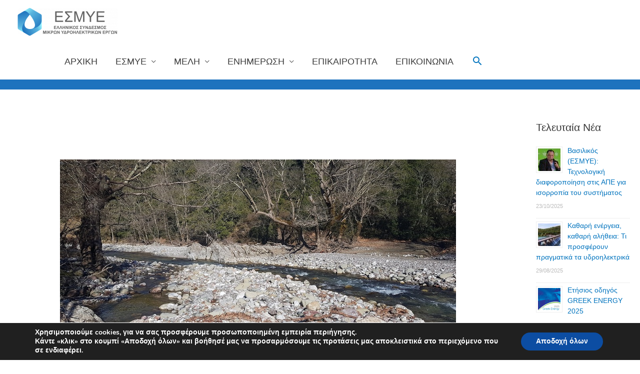

--- FILE ---
content_type: text/html; charset=UTF-8
request_url: https://www.microhydropower.gr/2024/01/03/%CE%AC%CF%81%CE%B8%CF%81%CE%BF-%CF%84%CE%BF%CF%85-%CE%BA-%CE%B2%CE%B1%CF%83%CE%B9%CE%BB%CE%B9%CE%BA%CE%BF%CF%8D-%CE%AD%CF%87%CE%BF%CF%85%CE%BC%CE%B5-%CE%B4%CE%B9%CE%B4%CE%B1%CF%87%CE%B8%CE%B5%CE%AF/
body_size: 21737
content:
<!DOCTYPE html>
<html lang="el">
<head>
<meta charset="UTF-8">
<meta name="viewport" content="width=device-width, initial-scale=1">
<link rel="profile" href="https://gmpg.org/xfn/11">

<style type='text/css'>Default CSS Comment</style><title>Άρθρο του Κ. Βασιλικού: Έχουμε διδαχθεί κάτι από τα σημεία των καιρών για το 2024; &#8211; Ε.Σ.Μ.Υ.Ε.</title>
<link rel="alternate" type="application/rss+xml" title="Ροή RSS &raquo; Ε.Σ.Μ.Υ.Ε." href="https://www.microhydropower.gr/feed/" />
<link rel='stylesheet' id='srp-layout-stylesheet-css'  href='https://www.microhydropower.gr/wp-content/plugins/special-recent-posts/css/layout.css?ver=5.6.16' media='all' />
<link rel='stylesheet' id='astra-theme-css-css'  href='https://www.microhydropower.gr/wp-content/themes/astra/assets/css/minified/style.min.css?ver=2.6.2' media='all' />
<style id='astra-theme-css-inline-css'>
html{font-size:93.75%;}a,.page-title{color:#0274be;}a:hover,a:focus{color:#115fa4;}body,button,input,select,textarea,.ast-button,.ast-custom-button{font-family:-apple-system,BlinkMacSystemFont,Segoe UI,Roboto,Oxygen-Sans,Ubuntu,Cantarell,Helvetica Neue,sans-serif;font-weight:inherit;font-size:15px;font-size:1rem;}blockquote{color:#000000;}.site-title{font-size:35px;font-size:2.3333333333333rem;}header .site-logo-img .custom-logo-link img{max-width:200px;}.astra-logo-svg{width:200px;}.ast-archive-description .ast-archive-title{font-size:40px;font-size:2.6666666666667rem;}.site-header .site-description{font-size:15px;font-size:1rem;}.entry-title{font-size:24px;font-size:1.6rem;}.comment-reply-title{font-size:24px;font-size:1.6rem;}.ast-comment-list #cancel-comment-reply-link{font-size:15px;font-size:1rem;}h1,.entry-content h1{font-size:40px;font-size:2.6666666666667rem;}h2,.entry-content h2{font-size:30px;font-size:2rem;}h3,.entry-content h3{font-size:25px;font-size:1.6666666666667rem;}h4,.entry-content h4{font-size:20px;font-size:1.3333333333333rem;}h5,.entry-content h5{font-size:18px;font-size:1.2rem;}h6,.entry-content h6{font-size:15px;font-size:1rem;}.ast-single-post .entry-title,.page-title{font-size:24px;font-size:1.6rem;}#secondary,#secondary button,#secondary input,#secondary select,#secondary textarea{font-size:15px;font-size:1rem;}::selection{background-color:#0274be;color:#ffffff;}body,h1,.entry-title a,.entry-content h1,h2,.entry-content h2,h3,.entry-content h3,h4,.entry-content h4,h5,.entry-content h5,h6,.entry-content h6,.wc-block-grid__product-title{color:#3a3a3a;}.tagcloud a:hover,.tagcloud a:focus,.tagcloud a.current-item{color:#ffffff;border-color:#0274be;background-color:#0274be;}.main-header-menu .menu-link,.ast-header-custom-item a{color:#3a3a3a;}.main-header-menu .menu-item:hover > .menu-link,.main-header-menu .menu-item:hover > .ast-menu-toggle,.main-header-menu .ast-masthead-custom-menu-items a:hover,.main-header-menu .menu-item.focus > .menu-link,.main-header-menu .menu-item.focus > .ast-menu-toggle,.main-header-menu .current-menu-item > .menu-link,.main-header-menu .current-menu-ancestor > .menu-link,.main-header-menu .current-menu-item > .ast-menu-toggle,.main-header-menu .current-menu-ancestor > .ast-menu-toggle{color:#0274be;}input:focus,input[type="text"]:focus,input[type="email"]:focus,input[type="url"]:focus,input[type="password"]:focus,input[type="reset"]:focus,input[type="search"]:focus,textarea:focus{border-color:#0274be;}input[type="radio"]:checked,input[type=reset],input[type="checkbox"]:checked,input[type="checkbox"]:hover:checked,input[type="checkbox"]:focus:checked,input[type=range]::-webkit-slider-thumb{border-color:#0274be;background-color:#0274be;box-shadow:none;}.site-footer a:hover + .post-count,.site-footer a:focus + .post-count{background:#0274be;border-color:#0274be;}.footer-adv .footer-adv-overlay{border-top-style:solid;border-top-color:#1e73be;}.footer-adv .widget-title,.footer-adv .widget-title a{color:#ffffff;}.footer-adv{color:#ffffff;}.footer-adv a{color:#ffffff;}.footer-adv .tagcloud a:hover,.footer-adv .tagcloud a.current-item{border-color:#ffffff;background-color:#ffffff;}.footer-adv a:hover,.footer-adv .no-widget-text a:hover,.footer-adv a:focus,.footer-adv .no-widget-text a:focus{color:#161c6c;}.footer-adv .calendar_wrap #today,.footer-adv a:hover + .post-count{background-color:#ffffff;}.footer-adv-overlay{background-color:#1e73be;;}.ast-comment-meta{line-height:1.666666667;font-size:12px;font-size:0.8rem;}.single .nav-links .nav-previous,.single .nav-links .nav-next,.single .ast-author-details .author-title,.ast-comment-meta{color:#0274be;}.entry-meta,.entry-meta *{line-height:1.45;color:#0274be;}.entry-meta a:hover,.entry-meta a:hover *,.entry-meta a:focus,.entry-meta a:focus *{color:#115fa4;}.ast-404-layout-1 .ast-404-text{font-size:200px;font-size:13.333333333333rem;}.widget-title{font-size:21px;font-size:1.4rem;color:#3a3a3a;}#cat option,.secondary .calendar_wrap thead a,.secondary .calendar_wrap thead a:visited{color:#0274be;}.secondary .calendar_wrap #today,.ast-progress-val span{background:#0274be;}.secondary a:hover + .post-count,.secondary a:focus + .post-count{background:#0274be;border-color:#0274be;}.calendar_wrap #today > a{color:#ffffff;}.ast-pagination a,.page-links .page-link,.single .post-navigation a{color:#0274be;}.ast-pagination a:hover,.ast-pagination a:focus,.ast-pagination > span:hover:not(.dots),.ast-pagination > span.current,.page-links > .page-link,.page-links .page-link:hover,.post-navigation a:hover{color:#115fa4;}.ast-header-break-point .ast-mobile-menu-buttons-minimal.menu-toggle{background:transparent;color:#0274be;}.ast-header-break-point .ast-mobile-menu-buttons-outline.menu-toggle{background:transparent;border:1px solid #0274be;color:#0274be;}.ast-header-break-point .ast-mobile-menu-buttons-fill.menu-toggle{background:#0274be;}.wp-block-buttons.aligncenter{justify-content:center;}@media (min-width:1200px){.ast-separate-container.ast-right-sidebar .entry-content .wp-block-image.alignfull,.ast-separate-container.ast-left-sidebar .entry-content .wp-block-image.alignfull,.ast-separate-container.ast-right-sidebar .entry-content .wp-block-cover.alignfull,.ast-separate-container.ast-left-sidebar .entry-content .wp-block-cover.alignfull{margin-left:-6.67em;margin-right:-6.67em;max-width:unset;width:unset;}.ast-separate-container.ast-right-sidebar .entry-content .wp-block-image.alignwide,.ast-separate-container.ast-left-sidebar .entry-content .wp-block-image.alignwide,.ast-separate-container.ast-right-sidebar .entry-content .wp-block-cover.alignwide,.ast-separate-container.ast-left-sidebar .entry-content .wp-block-cover.alignwide{margin-left:-20px;margin-right:-20px;max-width:unset;width:unset;}.wp-block-group .has-background{padding:20px;}}@media (min-width:1200px){.ast-separate-container.ast-right-sidebar .entry-content .wp-block-group.alignwide,.ast-separate-container.ast-left-sidebar .entry-content .wp-block-group.alignwide,.ast-separate-container.ast-right-sidebar .entry-content .wp-block-cover.alignwide,.ast-separate-container.ast-left-sidebar .entry-content .wp-block-cover.alignwide,.ast-no-sidebar.ast-separate-container .entry-content .wp-block-group.alignwide,.ast-no-sidebar.ast-separate-container .entry-content .wp-block-cover.alignwide{margin-left:-20px;margin-right:-20px;padding-left:20px;padding-right:20px;}.ast-separate-container.ast-right-sidebar .entry-content .wp-block-group.alignfull,.ast-separate-container.ast-left-sidebar .entry-content .wp-block-group.alignfull,.ast-no-sidebar.ast-separate-container .entry-content .wp-block-group.alignfull,.ast-separate-container.ast-right-sidebar .entry-content .wp-block-cover.alignfull,.ast-separate-container.ast-left-sidebar .entry-content .wp-block-cover.alignfull,.ast-no-sidebar.ast-separate-container .entry-content .wp-block-cover.alignfull{margin-left:-6.67em;margin-right:-6.67em;padding-left:6.67em;padding-right:6.67em;}.ast-plain-container.ast-right-sidebar .entry-content .wp-block-group.alignwide,.ast-plain-container.ast-left-sidebar .entry-content .wp-block-group.alignwide,.ast-plain-container.ast-right-sidebar .entry-content .wp-block-group.alignfull,.ast-plain-container.ast-left-sidebar .entry-content .wp-block-group.alignfull{padding-left:20px;padding-right:20px;}.ast-plain-container.ast-no-sidebar .entry-content .alignwide .wp-block-group__inner-container,.ast-plain-container.ast-no-sidebar .entry-content .alignfull .wp-block-group__inner-container,.ast-plain-container.ast-no-sidebar .entry-content .alignwide .wp-block-cover__inner-container,.ast-plain-container.ast-no-sidebar .entry-content .alignfull .wp-block-cover__inner-container{max-width:1720px;margin-left:auto;margin-right:auto;padding-left:20px;padding-right:20px;}.ast-plain-container.ast-no-sidebar .entry-content .alignwide .wp-block-cover__inner-container,.ast-plain-container.ast-no-sidebar .entry-content .alignfull .wp-block-cover__inner-container{width:1720px;}.ast-page-builder-template.ast-no-sidebar .entry-content .wp-block-group.alignwide,.ast-page-builder-template.ast-no-sidebar .entry-content .wp-block-group.alignfull{margin-left:0;margin-right:0;}.wp-block-cover-image.alignwide .wp-block-cover__inner-container,.wp-block-cover.alignwide .wp-block-cover__inner-container,.wp-block-cover-image.alignfull .wp-block-cover__inner-container,.wp-block-cover.alignfull .wp-block-cover__inner-container{width:100%;}.ast-page-builder-template.ast-no-sidebar .entry-content .wp-block-cover.alignwide,.ast-page-builder-template.ast-left-sidebar .entry-content .wp-block-cover.alignwide,.ast-page-builder-template.ast-right-sidebar .entry-content .wp-block-cover.alignwide,.ast-page-builder-template.ast-no-sidebar .entry-content .wp-block-cover.alignfull,.ast-page-builder-template.ast-left-sidebar .entry-content .wp-block-cover.alignfull,.ast-page-builder-template.ast-right-sidebar .entry-content .wp-block-cover.alignful{padding-right:0;padding-left:0;}}.ast-plain-container.ast-no-sidebar #primary{margin-top:0;margin-bottom:0;}@media (max-width:921px){.ast-theme-transparent-header #primary,.ast-theme-transparent-header #secondary{padding:0;}}.wp-block-columns{margin-bottom:unset;}.wp-block-image.size-full{margin:2rem 0;}.wp-block-separator.has-background{padding:0;}.wp-block-gallery{margin-bottom:1.6em;}.wp-block-group{padding-top:4em;padding-bottom:4em;}.wp-block-group__inner-container .wp-block-columns:last-child,.wp-block-group__inner-container :last-child,.wp-block-table table{margin-bottom:0;}.blocks-gallery-grid{width:100%;}.wp-block-navigation-link__content{padding:5px 0;}.wp-block-group .wp-block-group .has-text-align-center,.wp-block-group .wp-block-column .has-text-align-center{max-width:100%;}.has-text-align-center{margin:0 auto;}@media (min-width:1200px){.wp-block-cover__inner-container,.alignwide .wp-block-group__inner-container,.alignfull .wp-block-group__inner-container{max-width:1200px;margin:0 auto;}.wp-block-group.alignnone,.wp-block-group.aligncenter,.wp-block-group.alignleft,.wp-block-group.alignright,.wp-block-group.alignwide,.wp-block-columns.alignwide{margin:2rem 0 1rem 0;}}@media (max-width:1200px){.wp-block-group{padding:3em;}.wp-block-group .wp-block-group{padding:1.5em;}.wp-block-columns,.wp-block-column{margin:1rem 0;}}@media (min-width:921px){.wp-block-columns .wp-block-group{padding:2em;}}@media (max-width:544px){.wp-block-cover-image .wp-block-cover__inner-container,.wp-block-cover .wp-block-cover__inner-container{width:unset;}.wp-block-cover,.wp-block-cover-image{padding:2em 0;}.wp-block-group,.wp-block-cover{padding:2em;}.wp-block-media-text__media img,.wp-block-media-text__media video{width:unset;max-width:100%;}.wp-block-media-text.has-background .wp-block-media-text__content{padding:1em;}}@media (max-width:921px){.ast-plain-container.ast-no-sidebar #primary{padding:0;}}@media (min-width:544px){.entry-content .wp-block-media-text.has-media-on-the-right .wp-block-media-text__content{padding:0 8% 0 0;}.entry-content .wp-block-media-text .wp-block-media-text__content{padding:0 0 0 8%;}.ast-plain-container .site-content .entry-content .has-custom-content-position.is-position-bottom-left > *,.ast-plain-container .site-content .entry-content .has-custom-content-position.is-position-bottom-right > *,.ast-plain-container .site-content .entry-content .has-custom-content-position.is-position-top-left > *,.ast-plain-container .site-content .entry-content .has-custom-content-position.is-position-top-right > *,.ast-plain-container .site-content .entry-content .has-custom-content-position.is-position-center-right > *,.ast-plain-container .site-content .entry-content .has-custom-content-position.is-position-center-left > *{margin:0;}}@media (max-width:544px){.entry-content .wp-block-media-text .wp-block-media-text__content{padding:8% 0;}.wp-block-media-text .wp-block-media-text__media img{width:auto;max-width:100%;}}@media (max-width:921px){#secondary.secondary{padding-top:0;}.ast-separate-container .ast-article-post,.ast-separate-container .ast-article-single{padding:1.5em 2.14em;}.ast-separate-container #primary,.ast-separate-container #secondary{padding:1.5em 0;}.ast-separate-container.ast-right-sidebar #secondary{padding-left:1em;padding-right:1em;}.ast-separate-container.ast-two-container #secondary{padding-left:0;padding-right:0;}.ast-page-builder-template .entry-header #secondary{margin-top:1.5em;}.ast-page-builder-template #secondary{margin-top:1.5em;}#primary,#secondary{padding:1.5em 0;margin:0;}.ast-left-sidebar #content > .ast-container{display:flex;flex-direction:column-reverse;width:100%;}.ast-author-box img.avatar{margin:20px 0 0 0;}.ast-pagination{padding-top:1.5em;text-align:center;}.ast-pagination .next.page-numbers{display:inherit;float:none;}}@media (max-width:921px){.ast-page-builder-template.ast-left-sidebar #secondary{padding-right:20px;}.ast-page-builder-template.ast-right-sidebar #secondary{padding-left:20px;}.ast-right-sidebar #primary{padding-right:0;}.ast-right-sidebar #secondary{padding-left:0;}.ast-left-sidebar #primary{padding-left:0;}.ast-left-sidebar #secondary{padding-right:0;}.ast-pagination .prev.page-numbers{padding-left:.5em;}.ast-pagination .next.page-numbers{padding-right:.5em;}}@media (min-width:922px){.ast-separate-container.ast-right-sidebar #primary,.ast-separate-container.ast-left-sidebar #primary{border:0;}.ast-separate-container.ast-right-sidebar #secondary,.ast-separate-container.ast-left-sidebar #secondary{border:0;margin-left:auto;margin-right:auto;}.ast-separate-container.ast-two-container #secondary .widget:last-child{margin-bottom:0;}.ast-separate-container .ast-comment-list li .comment-respond{padding-left:2.66666em;padding-right:2.66666em;}.ast-author-box{-js-display:flex;display:flex;}.ast-author-bio{flex:1;}.error404.ast-separate-container #primary,.search-no-results.ast-separate-container #primary{margin-bottom:4em;}}@media (min-width:922px){.ast-right-sidebar #primary{border-right:1px solid #eee;}.ast-right-sidebar #secondary{border-left:1px solid #eee;margin-left:-1px;}.ast-left-sidebar #primary{border-left:1px solid #eee;}.ast-left-sidebar #secondary{border-right:1px solid #eee;margin-right:-1px;}.ast-separate-container.ast-two-container.ast-right-sidebar #secondary{padding-left:30px;padding-right:0;}.ast-separate-container.ast-two-container.ast-left-sidebar #secondary{padding-right:30px;padding-left:0;}}.elementor-button-wrapper .elementor-button{border-style:solid;border-top-width:0;border-right-width:0;border-left-width:0;border-bottom-width:0;}body .elementor-button.elementor-size-sm,body .elementor-button.elementor-size-xs,body .elementor-button.elementor-size-md,body .elementor-button.elementor-size-lg,body .elementor-button.elementor-size-xl,body .elementor-button{border-radius:2px;padding-top:10px;padding-right:40px;padding-bottom:10px;padding-left:40px;}.elementor-button-wrapper .elementor-button{border-color:#0274be;background-color:#0274be;}.elementor-button-wrapper .elementor-button:hover,.elementor-button-wrapper .elementor-button:focus{color:#ffffff;background-color:#115fa4;border-color:#115fa4;}.wp-block-button .wp-block-button__link,.elementor-button-wrapper .elementor-button,.elementor-button-wrapper .elementor-button:visited{color:#ffffff;}.elementor-button-wrapper .elementor-button{font-family:inherit;font-weight:inherit;line-height:1;}.wp-block-button .wp-block-button__link{border-style:solid;border-top-width:0;border-right-width:0;border-left-width:0;border-bottom-width:0;border-color:#0274be;background-color:#0274be;color:#ffffff;font-family:inherit;font-weight:inherit;line-height:1;border-radius:2px;padding-top:10px;padding-right:40px;padding-bottom:10px;padding-left:40px;}.wp-block-button .wp-block-button__link:hover,.wp-block-button .wp-block-button__link:focus{color:#ffffff;background-color:#115fa4;border-color:#115fa4;}.menu-toggle,button,.ast-button,.ast-custom-button,.button,input#submit,input[type="button"],input[type="submit"],input[type="reset"]{border-style:solid;border-top-width:0;border-right-width:0;border-left-width:0;border-bottom-width:0;color:#ffffff;border-color:#0274be;background-color:#0274be;border-radius:2px;padding-top:10px;padding-right:40px;padding-bottom:10px;padding-left:40px;font-family:inherit;font-weight:inherit;line-height:1;}button:focus,.menu-toggle:hover,button:hover,.ast-button:hover,.button:hover,input[type=reset]:hover,input[type=reset]:focus,input#submit:hover,input#submit:focus,input[type="button"]:hover,input[type="button"]:focus,input[type="submit"]:hover,input[type="submit"]:focus{color:#ffffff;background-color:#115fa4;border-color:#115fa4;}@media (min-width:921px){.ast-container{max-width:100%;}}@media (min-width:544px){.ast-container{max-width:100%;}}@media (max-width:544px){.ast-separate-container .ast-article-post,.ast-separate-container .ast-article-single{padding:1.5em 1em;}.ast-separate-container #content .ast-container{padding-left:0.54em;padding-right:0.54em;}.ast-separate-container #secondary{padding-top:0;}.ast-separate-container.ast-two-container #secondary .widget{margin-bottom:1.5em;padding-left:1em;padding-right:1em;}.ast-separate-container .comments-count-wrapper{padding:1.5em 1em;}.ast-separate-container .ast-comment-list li.depth-1{padding:1.5em 1em;margin-bottom:1.5em;}.ast-separate-container .ast-comment-list .bypostauthor{padding:.5em;}.ast-separate-container .ast-archive-description{padding:1.5em 1em;}.ast-search-menu-icon.ast-dropdown-active .search-field{width:170px;}.ast-separate-container .comment-respond{padding:1.5em 1em;}}@media (max-width:544px){.ast-comment-list .children{margin-left:0.66666em;}.ast-separate-container .ast-comment-list .bypostauthor li{padding:0 0 0 .5em;}}@media (max-width:921px){.ast-mobile-header-stack .main-header-bar .ast-search-menu-icon{display:inline-block;}.ast-header-break-point.ast-header-custom-item-outside .ast-mobile-header-stack .main-header-bar .ast-search-icon{margin:0;}.ast-comment-avatar-wrap img{max-width:2.5em;}.comments-area{margin-top:1.5em;}.ast-separate-container .comments-count-wrapper{padding:2em 2.14em;}.ast-separate-container .ast-comment-list li.depth-1{padding:1.5em 2.14em;}.ast-separate-container .comment-respond{padding:2em 2.14em;}}@media (max-width:921px){.ast-header-break-point .main-header-bar .ast-search-menu-icon.slide-search .search-form{right:0;}.ast-header-break-point .ast-mobile-header-stack .main-header-bar .ast-search-menu-icon.slide-search .search-form{right:-1em;}.ast-comment-avatar-wrap{margin-right:0.5em;}}.footer-adv .tagcloud a:hover,.footer-adv .tagcloud a.current-item{color:#000000;}.footer-adv .calendar_wrap #today{color:#000000;}@media (min-width:545px){.ast-page-builder-template .comments-area,.single.ast-page-builder-template .entry-header,.single.ast-page-builder-template .post-navigation{max-width:1720px;margin-left:auto;margin-right:auto;}}body,.ast-separate-container{background-color:#ffffff;;background-image:none;;}@media (max-width:921px){.ast-archive-description .ast-archive-title{font-size:40px;}.entry-title{font-size:30px;}h1,.entry-content h1{font-size:30px;}h2,.entry-content h2{font-size:25px;}h3,.entry-content h3{font-size:20px;}.ast-single-post .entry-title,.page-title{font-size:30px;}}@media (max-width:544px){.ast-archive-description .ast-archive-title{font-size:40px;}.entry-title{font-size:30px;}h1,.entry-content h1{font-size:30px;}h2,.entry-content h2{font-size:25px;}h3,.entry-content h3{font-size:20px;}.ast-single-post .entry-title,.page-title{font-size:30px;}}@media (max-width:921px){html{font-size:85.5%;}}@media (max-width:544px){html{font-size:85.5%;}}@media (min-width:922px){.ast-container{max-width:1720px;}}@font-face {font-family: "Astra";src: url(https://www.microhydropower.gr/wp-content/themes/astra/assets/fonts/astra.woff) format("woff"),url(https://www.microhydropower.gr/wp-content/themes/astra/assets/fonts/astra.ttf) format("truetype"),url(https://www.microhydropower.gr/wp-content/themes/astra/assets/fonts/astra.svg#astra) format("svg");font-weight: normal;font-style: normal;font-display: fallback;}@media (max-width:921px) {.main-header-bar .main-header-bar-navigation{display:none;}}.ast-desktop .main-header-menu.submenu-with-border .sub-menu,.ast-desktop .main-header-menu.submenu-with-border .astra-full-megamenu-wrapper{border-color:#1e73be;}.ast-desktop .main-header-menu.submenu-with-border .sub-menu{border-top-width:0px;border-right-width:0px;border-left-width:0px;border-bottom-width:0px;border-style:solid;}.ast-desktop .main-header-menu.submenu-with-border .sub-menu .sub-menu{top:-0px;}.ast-desktop .main-header-menu.submenu-with-border .sub-menu .menu-link,.ast-desktop .main-header-menu.submenu-with-border .children .menu-link{border-bottom-width:0px;border-style:solid;border-color:#eaeaea;}@media (min-width:922px){.main-header-menu .sub-menu .menu-item.ast-left-align-sub-menu:hover > .sub-menu,.main-header-menu .sub-menu .menu-item.ast-left-align-sub-menu.focus > .sub-menu{margin-left:-0px;}}.ast-small-footer{border-top-style:solid;border-top-width:0;border-top-color:#7a7a7a;}@media (max-width:920px){.ast-404-layout-1 .ast-404-text{font-size:100px;font-size:6.6666666666667rem;}}#masthead .ast-container,.ast-header-breadcrumb .ast-container{max-width:100%;padding-left:35px;padding-right:35px;}@media (max-width:921px){#masthead .ast-container,.ast-header-breadcrumb .ast-container{padding-left:20px;padding-right:20px;}}#masthead .ast-container,.ast-header-breadcrumb .ast-container{max-width:100%;padding-left:35px;padding-right:35px;}@media (max-width:921px){#masthead .ast-container,.ast-header-breadcrumb .ast-container{padding-left:20px;padding-right:20px;}}.ast-breadcrumbs .trail-browse,.ast-breadcrumbs .trail-items,.ast-breadcrumbs .trail-items li{display:inline-block;margin:0;padding:0;border:none;background:inherit;text-indent:0;}.ast-breadcrumbs .trail-browse{font-size:inherit;font-style:inherit;font-weight:inherit;color:inherit;}.ast-breadcrumbs .trail-items{list-style:none;}.trail-items li::after{padding:0 0.3em;content:"\00bb";}.trail-items li:last-of-type::after{display:none;}h1,.entry-content h1,h2,.entry-content h2,h3,.entry-content h3,h4,.entry-content h4,h5,.entry-content h5,h6,.entry-content h6{color:#0274be;}.ast-header-break-point .main-header-bar{border-bottom-width:20px;border-bottom-color:#1e73be;}@media (min-width:922px){.main-header-bar{border-bottom-width:20px;border-bottom-color:#1e73be;}}@media (min-width:922px){#primary{width:80%;}#secondary{width:20%;}}.ast-safari-browser-less-than-11 .main-header-menu .menu-item,.ast-safari-browser-less-than-11 .main-header-bar .ast-masthead-custom-menu-items{display:block;}.main-header-menu .menu-item,.main-header-bar .ast-masthead-custom-menu-items{-js-display:flex;display:flex;-webkit-box-pack:center;-webkit-justify-content:center;-moz-box-pack:center;-ms-flex-pack:center;justify-content:center;-webkit-box-orient:vertical;-webkit-box-direction:normal;-webkit-flex-direction:column;-moz-box-orient:vertical;-moz-box-direction:normal;-ms-flex-direction:column;flex-direction:column;}.main-header-menu > .menu-item > .menu-link{height:100%;-webkit-box-align:center;-webkit-align-items:center;-moz-box-align:center;-ms-flex-align:center;align-items:center;-js-display:flex;display:flex;}.ast-primary-menu-disabled .main-header-bar .ast-masthead-custom-menu-items{flex:unset;}
</style>
<link rel='stylesheet' id='astra-site-origin-css'  href='https://www.microhydropower.gr/wp-content/themes/astra/assets/css/minified/compatibility/site-origin.min.css?ver=2.6.2' media='all' />
<link rel='stylesheet' id='wp-block-library-css'  href='https://www.microhydropower.gr/wp-includes/css/dist/block-library/style.min.css?ver=5.6.16' media='all' />
<link rel='stylesheet' id='style2-os-css-css'  href='https://www.microhydropower.gr/wp-content/plugins/gallery-video/style/style2-os.css?ver=5.6.16' media='all' />
<link rel='stylesheet' id='lightbox-css-css'  href='https://www.microhydropower.gr/wp-content/plugins/gallery-video/style/lightbox.css?ver=5.6.16' media='all' />
<link rel='stylesheet' id='fontawesome-css-css'  href='https://www.microhydropower.gr/wp-content/plugins/gallery-video/style/css/font-awesome.css?ver=5.6.16' media='all' />
<link rel='stylesheet' id='sow-button-base-css'  href='https://www.microhydropower.gr/wp-content/plugins/so-widgets-bundle/widgets/button/css/style.css?ver=1.17.11' media='all' />
<link rel='stylesheet' id='sow-button-atom-26843142287b-css'  href='https://www.microhydropower.gr/wp-content/uploads/siteorigin-widgets/sow-button-atom-26843142287b.css?ver=5.6.16' media='all' />
<link rel='stylesheet' id='astra-addon-css-css'  href='https://www.microhydropower.gr/wp-content/uploads/astra-addon/astra-addon-60465ea863bcc3-48461824.css?ver=2.7.3' media='all' />
<style id='astra-addon-css-inline-css'>
#content:before{content:"921";position:absolute;overflow:hidden;opacity:0;visibility:hidden;}@media (max-width:921px){.single.ast-separate-container .ast-author-meta{padding:1.5em 2.14em;}.single .ast-author-meta .post-author-avatar{margin-bottom:1em;}.ast-separate-container .ast-grid-2 .ast-article-post,.ast-separate-container .ast-grid-3 .ast-article-post,.ast-separate-container .ast-grid-4 .ast-article-post{width:100%;}.blog-layout-1 .post-content,.blog-layout-1 .ast-blog-featured-section{float:none;}.ast-separate-container .ast-article-post.remove-featured-img-padding.has-post-thumbnail .blog-layout-1 .post-content .ast-blog-featured-section:first-child .square .posted-on{margin-top:0;}.ast-separate-container .ast-article-post.remove-featured-img-padding.has-post-thumbnail .blog-layout-1 .post-content .ast-blog-featured-section:first-child .circle .posted-on{margin-top:1em;}.ast-separate-container .ast-article-post.remove-featured-img-padding .blog-layout-1 .post-content .ast-blog-featured-section:first-child .post-thumb-img-content{margin-top:-1.5em;}.ast-separate-container .ast-article-post.remove-featured-img-padding .blog-layout-1 .post-thumb-img-content{margin-left:-2.14em;margin-right:-2.14em;}.ast-separate-container .ast-article-single.remove-featured-img-padding .single-layout-1 .entry-header .post-thumb-img-content:first-child{margin-top:-1.5em;}.ast-separate-container .ast-article-single.remove-featured-img-padding .single-layout-1 .post-thumb-img-content{margin-left:-2.14em;margin-right:-2.14em;}.ast-separate-container.ast-blog-grid-2 .ast-article-post.remove-featured-img-padding.has-post-thumbnail .blog-layout-1 .post-content .ast-blog-featured-section .square .posted-on,.ast-separate-container.ast-blog-grid-3 .ast-article-post.remove-featured-img-padding.has-post-thumbnail .blog-layout-1 .post-content .ast-blog-featured-section .square .posted-on,.ast-separate-container.ast-blog-grid-4 .ast-article-post.remove-featured-img-padding.has-post-thumbnail .blog-layout-1 .post-content .ast-blog-featured-section .square .posted-on{margin-left:-1.5em;margin-right:-1.5em;}.ast-separate-container.ast-blog-grid-2 .ast-article-post.remove-featured-img-padding.has-post-thumbnail .blog-layout-1 .post-content .ast-blog-featured-section .circle .posted-on,.ast-separate-container.ast-blog-grid-3 .ast-article-post.remove-featured-img-padding.has-post-thumbnail .blog-layout-1 .post-content .ast-blog-featured-section .circle .posted-on,.ast-separate-container.ast-blog-grid-4 .ast-article-post.remove-featured-img-padding.has-post-thumbnail .blog-layout-1 .post-content .ast-blog-featured-section .circle .posted-on{margin-left:-0.5em;margin-right:-0.5em;}.ast-separate-container.ast-blog-grid-2 .ast-article-post.remove-featured-img-padding.has-post-thumbnail .blog-layout-1 .post-content .ast-blog-featured-section:first-child .square .posted-on,.ast-separate-container.ast-blog-grid-3 .ast-article-post.remove-featured-img-padding.has-post-thumbnail .blog-layout-1 .post-content .ast-blog-featured-section:first-child .square .posted-on,.ast-separate-container.ast-blog-grid-4 .ast-article-post.remove-featured-img-padding.has-post-thumbnail .blog-layout-1 .post-content .ast-blog-featured-section:first-child .square .posted-on{margin-top:0;}.ast-separate-container.ast-blog-grid-2 .ast-article-post.remove-featured-img-padding.has-post-thumbnail .blog-layout-1 .post-content .ast-blog-featured-section:first-child .circle .posted-on,.ast-separate-container.ast-blog-grid-3 .ast-article-post.remove-featured-img-padding.has-post-thumbnail .blog-layout-1 .post-content .ast-blog-featured-section:first-child .circle .posted-on,.ast-separate-container.ast-blog-grid-4 .ast-article-post.remove-featured-img-padding.has-post-thumbnail .blog-layout-1 .post-content .ast-blog-featured-section:first-child .circle .posted-on{margin-top:1em;}.ast-separate-container.ast-blog-grid-2 .ast-article-post.remove-featured-img-padding .blog-layout-1 .post-content .ast-blog-featured-section:first-child .post-thumb-img-content,.ast-separate-container.ast-blog-grid-3 .ast-article-post.remove-featured-img-padding .blog-layout-1 .post-content .ast-blog-featured-section:first-child .post-thumb-img-content,.ast-separate-container.ast-blog-grid-4 .ast-article-post.remove-featured-img-padding .blog-layout-1 .post-content .ast-blog-featured-section:first-child .post-thumb-img-content{margin-top:-1.5em;}.ast-separate-container.ast-blog-grid-2 .ast-article-post.remove-featured-img-padding .blog-layout-1 .post-thumb-img-content,.ast-separate-container.ast-blog-grid-3 .ast-article-post.remove-featured-img-padding .blog-layout-1 .post-thumb-img-content,.ast-separate-container.ast-blog-grid-4 .ast-article-post.remove-featured-img-padding .blog-layout-1 .post-thumb-img-content{margin-left:-1.5em;margin-right:-1.5em;}.blog-layout-2{display:flex;flex-direction:column-reverse;}.ast-separate-container .blog-layout-3,.ast-separate-container .blog-layout-1{display:block;}.ast-plain-container .ast-grid-2 .ast-article-post,.ast-plain-container .ast-grid-3 .ast-article-post,.ast-plain-container .ast-grid-4 .ast-article-post,.ast-page-builder-template .ast-grid-2 .ast-article-post,.ast-page-builder-template .ast-grid-3 .ast-article-post,.ast-page-builder-template .ast-grid-4 .ast-article-post{width:100%;}}@media (max-width:921px){.ast-separate-container .ast-article-post.remove-featured-img-padding.has-post-thumbnail .blog-layout-1 .post-content .ast-blog-featured-section .square .posted-on{margin-top:0;margin-left:-2.14em;}.ast-separate-container .ast-article-post.remove-featured-img-padding.has-post-thumbnail .blog-layout-1 .post-content .ast-blog-featured-section .circle .posted-on{margin-top:0;margin-left:-1.14em;}}@media (min-width:922px){.single .ast-author-meta .ast-author-details{display:flex;}.ast-separate-container.ast-blog-grid-2 .ast-archive-description,.ast-separate-container.ast-blog-grid-3 .ast-archive-description,.ast-separate-container.ast-blog-grid-4 .ast-archive-description{margin-bottom:1.33333em;}.blog-layout-2.ast-no-thumb .post-content,.blog-layout-3.ast-no-thumb .post-content{width:calc(100% - 5.714285714em);}.blog-layout-2.ast-no-thumb.ast-no-date-box .post-content,.blog-layout-3.ast-no-thumb.ast-no-date-box .post-content{width:100%;}.ast-separate-container .ast-grid-2 .ast-article-post.ast-separate-posts,.ast-separate-container .ast-grid-3 .ast-article-post.ast-separate-posts,.ast-separate-container .ast-grid-4 .ast-article-post.ast-separate-posts{border-bottom:0;}.ast-separate-container .ast-grid-2 > .site-main > .ast-row,.ast-separate-container .ast-grid-3 > .site-main > .ast-row,.ast-separate-container .ast-grid-4 > .site-main > .ast-row{margin-left:-1em;margin-right:-1em;display:flex;flex-flow:row wrap;align-items:stretch;}.ast-separate-container .ast-grid-2 > .site-main > .ast-row:before,.ast-separate-container .ast-grid-2 > .site-main > .ast-row:after,.ast-separate-container .ast-grid-3 > .site-main > .ast-row:before,.ast-separate-container .ast-grid-3 > .site-main > .ast-row:after,.ast-separate-container .ast-grid-4 > .site-main > .ast-row:before,.ast-separate-container .ast-grid-4 > .site-main > .ast-row:after{flex-basis:0;width:0;}.ast-separate-container .ast-grid-2 .ast-article-post,.ast-separate-container .ast-grid-3 .ast-article-post,.ast-separate-container .ast-grid-4 .ast-article-post{display:flex;padding:0;}.ast-plain-container .ast-grid-2 > .site-main > .ast-row,.ast-plain-container .ast-grid-3 > .site-main > .ast-row,.ast-plain-container .ast-grid-4 > .site-main > .ast-row,.ast-page-builder-template .ast-grid-2 > .site-main > .ast-row,.ast-page-builder-template .ast-grid-3 > .site-main > .ast-row,.ast-page-builder-template .ast-grid-4 > .site-main > .ast-row{margin-left:-1em;margin-right:-1em;display:flex;flex-flow:row wrap;align-items:stretch;}.ast-plain-container .ast-grid-2 > .site-main > .ast-row:before,.ast-plain-container .ast-grid-2 > .site-main > .ast-row:after,.ast-plain-container .ast-grid-3 > .site-main > .ast-row:before,.ast-plain-container .ast-grid-3 > .site-main > .ast-row:after,.ast-plain-container .ast-grid-4 > .site-main > .ast-row:before,.ast-plain-container .ast-grid-4 > .site-main > .ast-row:after,.ast-page-builder-template .ast-grid-2 > .site-main > .ast-row:before,.ast-page-builder-template .ast-grid-2 > .site-main > .ast-row:after,.ast-page-builder-template .ast-grid-3 > .site-main > .ast-row:before,.ast-page-builder-template .ast-grid-3 > .site-main > .ast-row:after,.ast-page-builder-template .ast-grid-4 > .site-main > .ast-row:before,.ast-page-builder-template .ast-grid-4 > .site-main > .ast-row:after{flex-basis:0;width:0;}.ast-plain-container .ast-grid-2 .ast-article-post,.ast-plain-container .ast-grid-3 .ast-article-post,.ast-plain-container .ast-grid-4 .ast-article-post,.ast-page-builder-template .ast-grid-2 .ast-article-post,.ast-page-builder-template .ast-grid-3 .ast-article-post,.ast-page-builder-template .ast-grid-4 .ast-article-post{display:flex;}.ast-plain-container .ast-grid-2 .ast-article-post:last-child,.ast-plain-container .ast-grid-3 .ast-article-post:last-child,.ast-plain-container .ast-grid-4 .ast-article-post:last-child,.ast-page-builder-template .ast-grid-2 .ast-article-post:last-child,.ast-page-builder-template .ast-grid-3 .ast-article-post:last-child,.ast-page-builder-template .ast-grid-4 .ast-article-post:last-child{margin-bottom:2.5em;}}@media (min-width:922px){.single .post-author-avatar,.single .post-author-bio{float:left;clear:right;}.single .ast-author-meta .post-author-avatar{margin-right:1.33333em;}.single .ast-author-meta .about-author-title-wrapper,.single .ast-author-meta .post-author-bio{text-align:left;}.blog-layout-2 .post-content{padding-right:2em;}.blog-layout-2.ast-no-date-box.ast-no-thumb .post-content{padding-right:0;}.blog-layout-3 .post-content{padding-left:2em;}.blog-layout-3.ast-no-date-box.ast-no-thumb .post-content{padding-left:0;}.ast-separate-container .ast-grid-2 .ast-article-post.ast-separate-posts:nth-child(2n+0),.ast-separate-container .ast-grid-2 .ast-article-post.ast-separate-posts:nth-child(2n+1),.ast-separate-container .ast-grid-3 .ast-article-post.ast-separate-posts:nth-child(2n+0),.ast-separate-container .ast-grid-3 .ast-article-post.ast-separate-posts:nth-child(2n+1),.ast-separate-container .ast-grid-4 .ast-article-post.ast-separate-posts:nth-child(2n+0),.ast-separate-container .ast-grid-4 .ast-article-post.ast-separate-posts:nth-child(2n+1){padding:0 1em 0;}}@media (max-width:544px){.ast-separate-container .ast-article-post.remove-featured-img-padding.has-post-thumbnail .blog-layout-1 .post-content .ast-blog-featured-section:first-child .circle .posted-on{margin-top:0.5em;}.ast-separate-container .ast-article-post.remove-featured-img-padding .blog-layout-1 .post-thumb-img-content,.ast-separate-container .ast-article-single.remove-featured-img-padding .single-layout-1 .post-thumb-img-content,.ast-separate-container.ast-blog-grid-2 .ast-article-post.remove-featured-img-padding.has-post-thumbnail .blog-layout-1 .post-content .ast-blog-featured-section .square .posted-on,.ast-separate-container.ast-blog-grid-3 .ast-article-post.remove-featured-img-padding.has-post-thumbnail .blog-layout-1 .post-content .ast-blog-featured-section .square .posted-on,.ast-separate-container.ast-blog-grid-4 .ast-article-post.remove-featured-img-padding.has-post-thumbnail .blog-layout-1 .post-content .ast-blog-featured-section .square .posted-on{margin-left:-1em;margin-right:-1em;}.ast-separate-container.ast-blog-grid-2 .ast-article-post.remove-featured-img-padding.has-post-thumbnail .blog-layout-1 .post-content .ast-blog-featured-section .circle .posted-on,.ast-separate-container.ast-blog-grid-3 .ast-article-post.remove-featured-img-padding.has-post-thumbnail .blog-layout-1 .post-content .ast-blog-featured-section .circle .posted-on,.ast-separate-container.ast-blog-grid-4 .ast-article-post.remove-featured-img-padding.has-post-thumbnail .blog-layout-1 .post-content .ast-blog-featured-section .circle .posted-on{margin-left:-0.5em;margin-right:-0.5em;}.ast-separate-container.ast-blog-grid-2 .ast-article-post.remove-featured-img-padding.has-post-thumbnail .blog-layout-1 .post-content .ast-blog-featured-section:first-child .circle .posted-on,.ast-separate-container.ast-blog-grid-3 .ast-article-post.remove-featured-img-padding.has-post-thumbnail .blog-layout-1 .post-content .ast-blog-featured-section:first-child .circle .posted-on,.ast-separate-container.ast-blog-grid-4 .ast-article-post.remove-featured-img-padding.has-post-thumbnail .blog-layout-1 .post-content .ast-blog-featured-section:first-child .circle .posted-on{margin-top:0.5em;}.ast-separate-container.ast-blog-grid-2 .ast-article-post.remove-featured-img-padding .blog-layout-1 .post-content .ast-blog-featured-section:first-child .post-thumb-img-content,.ast-separate-container.ast-blog-grid-3 .ast-article-post.remove-featured-img-padding .blog-layout-1 .post-content .ast-blog-featured-section:first-child .post-thumb-img-content,.ast-separate-container.ast-blog-grid-4 .ast-article-post.remove-featured-img-padding .blog-layout-1 .post-content .ast-blog-featured-section:first-child .post-thumb-img-content{margin-top:-1.33333em;}.ast-separate-container.ast-blog-grid-2 .ast-article-post.remove-featured-img-padding .blog-layout-1 .post-thumb-img-content,.ast-separate-container.ast-blog-grid-3 .ast-article-post.remove-featured-img-padding .blog-layout-1 .post-thumb-img-content,.ast-separate-container.ast-blog-grid-4 .ast-article-post.remove-featured-img-padding .blog-layout-1 .post-thumb-img-content{margin-left:-1em;margin-right:-1em;}.ast-separate-container .ast-grid-2 .ast-article-post .blog-layout-1,.ast-separate-container .ast-grid-2 .ast-article-post .blog-layout-2,.ast-separate-container .ast-grid-2 .ast-article-post .blog-layout-3{padding:1.33333em 1em;}.ast-separate-container .ast-grid-3 .ast-article-post .blog-layout-1,.ast-separate-container .ast-grid-4 .ast-article-post .blog-layout-1{padding:1.33333em 1em;}.single.ast-separate-container .ast-author-meta{padding:1.5em 1em;}}@media (max-width:544px){.ast-separate-container .ast-article-post.remove-featured-img-padding.has-post-thumbnail .blog-layout-1 .post-content .ast-blog-featured-section .square .posted-on{margin-left:-1em;}.ast-separate-container .ast-article-post.remove-featured-img-padding.has-post-thumbnail .blog-layout-1 .post-content .ast-blog-featured-section .circle .posted-on{margin-left:-0.5em;}}.ast-article-post .ast-date-meta .posted-on,.ast-article-post .ast-date-meta .posted-on *{background:#0274be;color:#ffffff;}.ast-article-post .ast-date-meta .posted-on .date-month,.ast-article-post .ast-date-meta .posted-on .date-year{color:#ffffff;}.ast-load-more:hover{color:#ffffff;border-color:#0274be;background-color:#0274be;}.ast-loader > div{background-color:#0274be;}.entry-title a{color:#1e73be;}.ast-separate-container .blog-layout-1,.ast-separate-container .blog-layout-2,.ast-separate-container .blog-layout-3{background-color:#ffffff;;background-image:none;;}@media (max-width:921px){.ast-separate-container .blog-layout-1,.ast-separate-container .blog-layout-2,.ast-separate-container .blog-layout-3{background-color:#ffffff;;background-image:none;;}}@media (max-width:544px){.ast-separate-container .blog-layout-1,.ast-separate-container .blog-layout-2,.ast-separate-container .blog-layout-3{background-color:#ffffff;;background-image:none;;}}.ast-separate-container .ast-article-single,.ast-separate-container .comment-respond,.ast-separate-container .ast-comment-list li,.ast-separate-container .ast-woocommerce-container,.ast-separate-container .error-404,.ast-separate-container .no-results,.single.ast-separate-container .ast-author-meta,.ast-separate-container .related-posts-title-wrapper,.ast-separate-container.ast-two-container #secondary .widget,.ast-separate-container .comments-count-wrapper,.ast-box-layout.ast-plain-container .site-content,.ast-padded-layout.ast-plain-container .site-content{background-color:#ffffff;;background-image:none;;}@media (max-width:921px){.ast-separate-container .ast-article-single,.ast-separate-container .comment-respond,.ast-separate-container .ast-comment-list li,.ast-separate-container .ast-woocommerce-container,.ast-separate-container .error-404,.ast-separate-container .no-results,.single.ast-separate-container .ast-author-meta,.ast-separate-container .related-posts-title-wrapper,.ast-separate-container.ast-two-container #secondary .widget,.ast-separate-container .comments-count-wrapper,.ast-box-layout.ast-plain-container .site-content,.ast-padded-layout.ast-plain-container .site-content{background-color:#ffffff;;background-image:none;;}}@media (max-width:544px){.ast-separate-container .ast-article-single,.ast-separate-container .comment-respond,.ast-separate-container .ast-comment-list li,.ast-separate-container .ast-woocommerce-container,.ast-separate-container .error-404,.ast-separate-container .no-results,.single.ast-separate-container .ast-author-meta,.ast-separate-container .related-posts-title-wrapper,.ast-separate-container.ast-two-container #secondary .widget,.ast-separate-container .comments-count-wrapper,.ast-box-layout.ast-plain-container .site-content,.ast-padded-layout.ast-plain-container .site-content{background-color:#ffffff;;background-image:none;;}}.site-title,.site-title a{font-family:-apple-system,BlinkMacSystemFont,Segoe UI,Roboto,Oxygen-Sans,Ubuntu,Cantarell,Helvetica Neue,sans-serif;text-transform:inherit;}.site-header .site-description{text-transform:inherit;}.main-navigation{font-size:18px;font-size:1.2rem;}.main-header-menu > .menu-item > .sub-menu:first-of-type,.main-header-menu > .menu-item > .astra-full-megamenu-wrapper:first-of-type{font-size:16px;font-size:1.0666666666667rem;}.secondary .widget-title{font-family:-apple-system,BlinkMacSystemFont,Segoe UI,Roboto,Oxygen-Sans,Ubuntu,Cantarell,Helvetica Neue,sans-serif;text-transform:inherit;}.secondary .widget > *:not(.widget-title){font-family:-apple-system,BlinkMacSystemFont,Segoe UI,Roboto,Oxygen-Sans,Ubuntu,Cantarell,Helvetica Neue,sans-serif;}.ast-small-footer{font-size:11px;font-size:0.73333333333333rem;font-weight:normal;line-height:1;}.ast-single-post .entry-title,.page-title{font-family:-apple-system,BlinkMacSystemFont,Segoe UI,Roboto,Oxygen-Sans,Ubuntu,Cantarell,Helvetica Neue,sans-serif;text-transform:inherit;}.ast-archive-description .ast-archive-title{font-family:-apple-system,BlinkMacSystemFont,Segoe UI,Roboto,Oxygen-Sans,Ubuntu,Cantarell,Helvetica Neue,sans-serif;text-transform:inherit;}.blog .entry-title,.blog .entry-title a,.archive .entry-title,.archive .entry-title a,.search .entry-title,.search .entry-title a {font-family:-apple-system,BlinkMacSystemFont,Segoe UI,Roboto,Oxygen-Sans,Ubuntu,Cantarell,Helvetica Neue,sans-serif;text-transform:inherit;}h1,.entry-content h1{text-transform:inherit;}h2,.entry-content h2{text-transform:inherit;}h3,.entry-content h3{text-transform:inherit;}h4,.entry-content h4{text-transform:inherit;}h5,.entry-content h5{text-transform:inherit;}h6,.entry-content h6{text-transform:inherit;}.ast-advanced-headers-different-logo .advanced-header-logo,.ast-header-break-point .ast-has-mobile-header-logo .advanced-header-logo{display:inline-block;}.ast-header-break-point.ast-advanced-headers-different-logo .ast-has-mobile-header-logo .ast-mobile-header-logo{display:none;}.ast-advanced-headers-layout{width:100%;}.ast-header-break-point .ast-advanced-headers-parallax{background-attachment:fixed;}#masthead .site-logo-img .astra-logo-svg,.ast-header-break-point #ast-fixed-header .site-logo-img .custom-logo-link img {max-width:200px;}#ast-fixed-header .ast-container{max-width:100%;padding-left:35px;padding-right:35px;}@media (max-width:921px){#ast-fixed-header .ast-container{padding-left:20px;padding-right:20px;}}.ast-primary-sticky-header-active .site-title a,.ast-primary-sticky-header-active .site-title a:focus,.ast-primary-sticky-header-active .site-title a:hover,.ast-primary-sticky-header-active .site-title a:visited{color:#222;}.ast-primary-sticky-header-active .site-header .site-description{color:#3a3a3a;}
</style>
<link rel='stylesheet' id='recent-posts-widget-with-thumbnails-public-style-css'  href='https://www.microhydropower.gr/wp-content/plugins/recent-posts-widget-with-thumbnails/public.css?ver=7.0.2' media='all' />
<link rel='stylesheet' id='simple-social-icons-font-css'  href='https://www.microhydropower.gr/wp-content/plugins/simple-social-icons/css/style.css?ver=3.0.2' media='all' />
<link rel='stylesheet' id='footer-credits-css'  href='https://www.microhydropower.gr/wp-content/plugins/footer-putter/styles/footer-credits.css?ver=1.16' media='all' />
<link rel='stylesheet' id='sccss_style-css'  href='https://www.microhydropower.gr/?sccss=1&#038;ver=5.6.16' media='all' />
<link rel='stylesheet' id='moove_gdpr_frontend-css'  href='https://www.microhydropower.gr/wp-content/plugins/gdpr-cookie-compliance/dist/styles/gdpr-main.css?ver=4.4.5' media='all' />
<style id='moove_gdpr_frontend-inline-css'>
#moove_gdpr_cookie_modal,#moove_gdpr_cookie_info_bar,.gdpr_cookie_settings_shortcode_content{font-family:Nunito,sans-serif}#moove_gdpr_save_popup_settings_button{background-color:#373737;color:#fff}#moove_gdpr_save_popup_settings_button:hover{background-color:#000}#moove_gdpr_cookie_info_bar .moove-gdpr-info-bar-container .moove-gdpr-info-bar-content a.mgbutton,#moove_gdpr_cookie_info_bar .moove-gdpr-info-bar-container .moove-gdpr-info-bar-content button.mgbutton{background-color:#0C4DA2}#moove_gdpr_cookie_modal .moove-gdpr-modal-content .moove-gdpr-modal-footer-content .moove-gdpr-button-holder a.mgbutton,#moove_gdpr_cookie_modal .moove-gdpr-modal-content .moove-gdpr-modal-footer-content .moove-gdpr-button-holder button.mgbutton,.gdpr_cookie_settings_shortcode_content .gdpr-shr-button.button-green{background-color:#0C4DA2;border-color:#0C4DA2}#moove_gdpr_cookie_modal .moove-gdpr-modal-content .moove-gdpr-modal-footer-content .moove-gdpr-button-holder a.mgbutton:hover,#moove_gdpr_cookie_modal .moove-gdpr-modal-content .moove-gdpr-modal-footer-content .moove-gdpr-button-holder button.mgbutton:hover,.gdpr_cookie_settings_shortcode_content .gdpr-shr-button.button-green:hover{background-color:#fff;color:#0C4DA2}#moove_gdpr_cookie_modal .moove-gdpr-modal-content .moove-gdpr-modal-close i,#moove_gdpr_cookie_modal .moove-gdpr-modal-content .moove-gdpr-modal-close span.gdpr-icon{background-color:#0C4DA2;border:1px solid #0C4DA2}#moove_gdpr_cookie_modal .moove-gdpr-modal-content .moove-gdpr-modal-close i:hover,#moove_gdpr_cookie_modal .moove-gdpr-modal-content .moove-gdpr-modal-close span.gdpr-icon:hover,#moove_gdpr_cookie_info_bar span[data-href]>u.change-settings-button{color:#0C4DA2}#moove_gdpr_cookie_modal .moove-gdpr-modal-content .moove-gdpr-modal-left-content #moove-gdpr-menu li.menu-item-selected a span.gdpr-icon,#moove_gdpr_cookie_modal .moove-gdpr-modal-content .moove-gdpr-modal-left-content #moove-gdpr-menu li.menu-item-selected button span.gdpr-icon{color:inherit}#moove_gdpr_cookie_modal .moove-gdpr-modal-content .moove-gdpr-modal-left-content #moove-gdpr-menu li:hover a,#moove_gdpr_cookie_modal .moove-gdpr-modal-content .moove-gdpr-modal-left-content #moove-gdpr-menu li:hover button{color:#000}#moove_gdpr_cookie_modal .moove-gdpr-modal-content .moove-gdpr-modal-left-content #moove-gdpr-menu li a span.gdpr-icon,#moove_gdpr_cookie_modal .moove-gdpr-modal-content .moove-gdpr-modal-left-content #moove-gdpr-menu li button span.gdpr-icon{color:inherit}#moove_gdpr_cookie_modal .gdpr-acc-link{line-height:0;font-size:0;color:transparent;position:absolute}#moove_gdpr_cookie_modal .moove-gdpr-modal-content .moove-gdpr-modal-close:hover i,#moove_gdpr_cookie_modal .moove-gdpr-modal-content .moove-gdpr-modal-left-content #moove-gdpr-menu li a,#moove_gdpr_cookie_modal .moove-gdpr-modal-content .moove-gdpr-modal-left-content #moove-gdpr-menu li button,#moove_gdpr_cookie_modal .moove-gdpr-modal-content .moove-gdpr-modal-left-content #moove-gdpr-menu li button i,#moove_gdpr_cookie_modal .moove-gdpr-modal-content .moove-gdpr-modal-left-content #moove-gdpr-menu li a i,#moove_gdpr_cookie_modal .moove-gdpr-modal-content .moove-gdpr-tab-main .moove-gdpr-tab-main-content a:hover,#moove_gdpr_cookie_info_bar.moove-gdpr-dark-scheme .moove-gdpr-info-bar-container .moove-gdpr-info-bar-content a.mgbutton:hover,#moove_gdpr_cookie_info_bar.moove-gdpr-dark-scheme .moove-gdpr-info-bar-container .moove-gdpr-info-bar-content button.mgbutton:hover,#moove_gdpr_cookie_info_bar.moove-gdpr-dark-scheme .moove-gdpr-info-bar-container .moove-gdpr-info-bar-content a:hover,#moove_gdpr_cookie_info_bar.moove-gdpr-dark-scheme .moove-gdpr-info-bar-container .moove-gdpr-info-bar-content button:hover,#moove_gdpr_cookie_info_bar.moove-gdpr-dark-scheme .moove-gdpr-info-bar-container .moove-gdpr-info-bar-content span.change-settings-button:hover,#moove_gdpr_cookie_info_bar.moove-gdpr-dark-scheme .moove-gdpr-info-bar-container .moove-gdpr-info-bar-content u.change-settings-button:hover,#moove_gdpr_cookie_info_bar span[data-href]>u.change-settings-button{color:#0C4DA2}#moove_gdpr_cookie_modal .moove-gdpr-modal-content .moove-gdpr-modal-left-content #moove-gdpr-menu li.menu-item-selected a,#moove_gdpr_cookie_modal .moove-gdpr-modal-content .moove-gdpr-modal-left-content #moove-gdpr-menu li.menu-item-selected button{color:#000}#moove_gdpr_cookie_modal .moove-gdpr-modal-content .moove-gdpr-modal-left-content #moove-gdpr-menu li.menu-item-selected a i,#moove_gdpr_cookie_modal .moove-gdpr-modal-content .moove-gdpr-modal-left-content #moove-gdpr-menu li.menu-item-selected button i{color:#000}#moove_gdpr_cookie_modal.gdpr_lightbox-hide{display:none}
</style>
<!--[if IE]>
<script src='https://www.microhydropower.gr/wp-content/themes/astra/assets/js/minified/flexibility.min.js?ver=2.6.2' id='astra-flexibility-js'></script>
<script id='astra-flexibility-js-after'>
flexibility(document.documentElement);
</script>
<![endif]-->
<script src='https://www.microhydropower.gr/wp-includes/js/jquery/jquery.min.js?ver=3.5.1' id='jquery-core-js'></script>
<script src='https://www.microhydropower.gr/wp-includes/js/jquery/jquery-migrate.min.js?ver=3.3.2' id='jquery-migrate-js'></script>
<script id='jquery-remove-uppercase-accents-js-extra'>
var rua = {"accents":[{"original":"\u0386\u0399","convert":"\u0391\u03aa"},{"original":"\u0386\u03a5","convert":"\u0391\u03ab"},{"original":"\u0388\u0399","convert":"\u0395\u03aa"},{"original":"\u038c\u0399","convert":"\u039f\u03aa"},{"original":"\u0388\u03a5","convert":"\u0395\u03ab"},{"original":"\u038c\u03a5","convert":"\u039f\u03ab"},{"original":"\u03ac\u03b9","convert":"\u03b1\u03ca"},{"original":"\u03ad\u03b9","convert":"\u03b5\u03ca"},{"original":"\u0386\u03c5","convert":"\u03b1\u03cb"},{"original":"\u03ac\u03c5","convert":"\u03b1\u03cb"},{"original":"\u03cc\u03b9","convert":"\u03bf\u03ca"},{"original":"\u0388\u03c5","convert":"\u03b5\u03cb"},{"original":"\u03ad\u03c5","convert":"\u03b5\u03cb"},{"original":"\u03cc\u03c5","convert":"\u03bf\u03cb"},{"original":"\u038c\u03c5","convert":"\u03bf\u03cb"},{"original":"\u0386","convert":"\u0391"},{"original":"\u03ac","convert":"\u03b1"},{"original":"\u0388","convert":"\u0395"},{"original":"\u03ad","convert":"\u03b5"},{"original":"\u0389","convert":"\u0397"},{"original":"\u03ae","convert":"\u03b7"},{"original":"\u038a","convert":"\u0399"},{"original":"\u03aa","convert":"\u0399"},{"original":"\u03af","convert":"\u03b9"},{"original":"\u0390","convert":"\u03ca"},{"original":"\u038c","convert":"\u039f"},{"original":"\u03cc","convert":"\u03bf"},{"original":"\u038e","convert":"\u03a5"},{"original":"\u03cd","convert":"\u03c5"},{"original":"\u03b0","convert":"\u03cb"},{"original":"\u038f","convert":"\u03a9"},{"original":"\u03ce","convert":"\u03c9"}],"selectors":"","selAction":""};
</script>
<script src='https://www.microhydropower.gr/wp-content/plugins/remove-uppercase-accents/js/jquery.remove-uppercase-accents.js?ver=5.6.16' id='jquery-remove-uppercase-accents-js'></script>
<script src='https://www.microhydropower.gr/wp-content/plugins/simple-social-icons/svgxuse.js?ver=1.1.21' id='svg-x-use-js'></script>
<link rel="https://api.w.org/" href="https://www.microhydropower.gr/wp-json/" /><link rel="alternate" type="application/json" href="https://www.microhydropower.gr/wp-json/wp/v2/posts/8594" /><link rel="EditURI" type="application/rsd+xml" title="RSD" href="https://www.microhydropower.gr/xmlrpc.php?rsd" />
<link rel="wlwmanifest" type="application/wlwmanifest+xml" href="https://www.microhydropower.gr/wp-includes/wlwmanifest.xml" /> 
<meta name="generator" content="WordPress 5.6.16" />
<link rel="canonical" href="https://www.microhydropower.gr/2024/01/03/%ce%ac%cf%81%ce%b8%cf%81%ce%bf-%cf%84%ce%bf%cf%85-%ce%ba-%ce%b2%ce%b1%cf%83%ce%b9%ce%bb%ce%b9%ce%ba%ce%bf%cf%8d-%ce%ad%cf%87%ce%bf%cf%85%ce%bc%ce%b5-%ce%b4%ce%b9%ce%b4%ce%b1%cf%87%ce%b8%ce%b5%ce%af/" />
<link rel='shortlink' href='https://www.microhydropower.gr/?p=8594' />
<link rel="alternate" type="application/json+oembed" href="https://www.microhydropower.gr/wp-json/oembed/1.0/embed?url=https%3A%2F%2Fwww.microhydropower.gr%2F2024%2F01%2F03%2F%25ce%25ac%25cf%2581%25ce%25b8%25cf%2581%25ce%25bf-%25cf%2584%25ce%25bf%25cf%2585-%25ce%25ba-%25ce%25b2%25ce%25b1%25cf%2583%25ce%25b9%25ce%25bb%25ce%25b9%25ce%25ba%25ce%25bf%25cf%258d-%25ce%25ad%25cf%2587%25ce%25bf%25cf%2585%25ce%25bc%25ce%25b5-%25ce%25b4%25ce%25b9%25ce%25b4%25ce%25b1%25cf%2587%25ce%25b8%25ce%25b5%25ce%25af%2F" />
<link rel="alternate" type="text/xml+oembed" href="https://www.microhydropower.gr/wp-json/oembed/1.0/embed?url=https%3A%2F%2Fwww.microhydropower.gr%2F2024%2F01%2F03%2F%25ce%25ac%25cf%2581%25ce%25b8%25cf%2581%25ce%25bf-%25cf%2584%25ce%25bf%25cf%2585-%25ce%25ba-%25ce%25b2%25ce%25b1%25cf%2583%25ce%25b9%25ce%25bb%25ce%25b9%25ce%25ba%25ce%25bf%25cf%258d-%25ce%25ad%25cf%2587%25ce%25bf%25cf%2585%25ce%25bc%25ce%25b5-%25ce%25b4%25ce%25b9%25ce%25b4%25ce%25b1%25cf%2587%25ce%25b8%25ce%25b5%25ce%25af%2F&#038;format=xml" />
<meta name="cdp-version" content="1.1.2" /><link rel="icon" href="https://www.microhydropower.gr/wp-content/uploads/2021/03/cropped-favicon4-32x32.png" sizes="32x32" />
<link rel="icon" href="https://www.microhydropower.gr/wp-content/uploads/2021/03/cropped-favicon4-192x192.png" sizes="192x192" />
<link rel="apple-touch-icon" href="https://www.microhydropower.gr/wp-content/uploads/2021/03/cropped-favicon4-180x180.png" />
<meta name="msapplication-TileImage" content="https://www.microhydropower.gr/wp-content/uploads/2021/03/cropped-favicon4-270x270.png" />
		<style id="wp-custom-css">
			.ast-main-header-bar-alignment {
margin: auto;
padding-right: 200px;
}		</style>
		</head>

<body itemtype='https://schema.org/Blog' itemscope='itemscope' class="post-template-default single single-post postid-8594 single-format-standard wp-custom-logo ast-desktop ast-separate-container ast-right-sidebar astra-2.6.2 ast-header-custom-item-inside ast-full-width-primary-header group-blog ast-blog-single-style-1 ast-single-post ast-mobile-inherit-site-logo ast-inherit-site-logo-transparent ast-sticky-main-shrink ast-inherit-site-logo-sticky ast-primary-sticky-enabled ast-normal-title-enabled elementor-default elementor-kit-3359 astra-addon-2.7.3">

<div 
	class="hfeed site" id="page">
	<a class="skip-link screen-reader-text" href="#content">Μετάβαση στο περιεχόμενο</a>

	
	
		<header
			class="site-header header-main-layout-1 ast-primary-menu-enabled ast-logo-title-inline ast-hide-custom-menu-mobile ast-menu-toggle-icon ast-mobile-header-inline" id="masthead" itemtype="https://schema.org/WPHeader" itemscope="itemscope" itemid="#masthead"		>

			
			
<div class="main-header-bar-wrap">
	<div class="main-header-bar">
		<div class="ast-search-box header-cover" id="ast-search-form">
	<div class="ast-search-wrapper">
		<div class="ast-container">
			<form class="search-form" action="https://www.microhydropower.gr/" method="get">
				<span class="search-text-wrap">
					<label for="s" class="screen-reader-text">Αναζήτηση &hellip;</label>
					<input name="s" class="search-field" type="text" autocomplete="off" value="" placeholder="Αναζήτηση &hellip;">
				</span>
				<span id="close" class="close"></span>
			</form>
		</div>
	</div>
</div>
		<div class="ast-container">

			<div class="ast-flex main-header-container">
				
		<div class="site-branding">
			<div
			class="ast-site-identity" itemtype="https://schema.org/Organization" itemscope="itemscope"			>
				<span class="site-logo-img"><a href="https://www.microhydropower.gr/" class="custom-logo-link" rel="home"><img width="200" height="57" src="https://www.microhydropower.gr/wp-content/uploads/2021/03/cropped-logo_Full_GR_grey_20210307-1-200x57.png" class="custom-logo" alt="Ε.Σ.Μ.Υ.Ε." srcset="https://www.microhydropower.gr/wp-content/uploads/2021/03/cropped-logo_Full_GR_grey_20210307-1-200x57.png 200w, https://www.microhydropower.gr/wp-content/uploads/2021/03/cropped-logo_Full_GR_grey_20210307-1-300x86.png 300w, https://www.microhydropower.gr/wp-content/uploads/2021/03/cropped-logo_Full_GR_grey_20210307-1-1024x293.png 1024w, https://www.microhydropower.gr/wp-content/uploads/2021/03/cropped-logo_Full_GR_grey_20210307-1-768x220.png 768w, https://www.microhydropower.gr/wp-content/uploads/2021/03/cropped-logo_Full_GR_grey_20210307-1.png 1264w" sizes="(max-width: 200px) 100vw, 200px" /></a></span>			</div>
		</div>

		<!-- .site-branding -->
				<div class="ast-mobile-menu-buttons">

			
					<div class="ast-button-wrap">
			<button type="button" class="menu-toggle main-header-menu-toggle  ast-mobile-menu-buttons-minimal "  aria-controls='primary-menu' aria-expanded='false'>
				<span class="screen-reader-text">Κύριο Μενού</span>
				<span class="menu-toggle-icon"></span>
							</button>
		</div>
			
			
		</div>
			<div class="ast-main-header-bar-alignment"><div class="main-header-bar-navigation"><nav class="ast-flex-grow-1 navigation-accessibility" id="site-navigation" aria-label="Πλοήγηση Ιστοτόπου" itemtype="https://schema.org/SiteNavigationElement" itemscope="itemscope"><div class="main-navigation"><ul id="primary-menu" class="main-header-menu ast-nav-menu ast-flex ast-justify-content-flex-end  submenu-with-border"><li id="menu-item-4670" class="menu-item menu-item-type-custom menu-item-object-custom menu-item-home menu-item-4670"><a href="https://www.microhydropower.gr" class="menu-link">ΑΡΧΙΚΗ</a></li>
<li id="menu-item-530" class="menu-item menu-item-type-custom menu-item-object-custom menu-item-has-children menu-item-530"><a href="#" class="menu-link">ΕΣΜΥΕ</a><button class="ast-menu-toggle" aria-expanded="false"><span class="screen-reader-text">Εναλλαγή μενού</span></button>
<ul class="sub-menu">
	<li id="menu-item-328" class="menu-item menu-item-type-post_type menu-item-object-page menu-item-328"><a href="https://www.microhydropower.gr/sample-page/%cf%87%ce%b1%ce%b9%cf%81%ce%b5%cf%84%ce%b9%cf%83%ce%bc%cf%8c%cf%82/" class="menu-link">ΙΣΤΟΡΙΚΗ ΑΝΑΔΡΟΜΗ</a></li>
	<li id="menu-item-330" class="menu-item menu-item-type-post_type menu-item-object-page menu-item-330"><a href="https://www.microhydropower.gr/%ce%b5%cf%83%ce%bc%cf%85%ce%b5/" class="menu-link">ΜΥHΕ</a></li>
	<li id="menu-item-334" class="menu-item menu-item-type-post_type menu-item-object-page menu-item-334"><a href="https://www.microhydropower.gr/%ce%b5%cf%83%ce%bc%cf%85%ce%b5/%ce%ba%ce%b1%cf%84%ce%b1%cf%83%cf%84%ce%b1%cf%84%ce%b9%ce%ba%cf%8c-%ce%b5%cf%83%ce%bc%cf%85%ce%b5/" class="menu-link">ΚΑΤΑΣΤΑΤΙΚΟ</a></li>
	<li id="menu-item-332" class="menu-item menu-item-type-post_type menu-item-object-page menu-item-332"><a href="https://www.microhydropower.gr/%ce%b5%cf%83%ce%bc%cf%85%ce%b5/%ce%b4%ce%b9%ce%bf%ce%b9%ce%ba%ce%b7%cf%84%ce%b9%ce%ba%cf%8c-%cf%83%cf%85%ce%bc%ce%b2%ce%bf%cf%8d%ce%bb%ce%b9%ce%bf/" class="menu-link">ΔΙΟΙΚΗΤΙΚΟ ΣΥΜΒΟΥΛΙΟ</a></li>
	<li id="menu-item-5457" class="menu-item menu-item-type-custom menu-item-object-custom menu-item-5457"><a href="https://www.microhydropower.gr/category/genikes-syneyleuseis/" class="menu-link">ΓΕΝΙΚΕΣ ΣΥΝΕΛΕΥΣΕΙΣ</a></li>
	<li id="menu-item-6088" class="menu-item menu-item-type-custom menu-item-object-custom menu-item-6088"><a href="https://www.microhydropower.gr/%ce%bc%ce%ae%ce%bd%cf%85%ce%bc%ce%b1-%cf%80%cf%81%ce%bf%ce%ad%ce%b4%cf%81%ce%bf%cf%85-10-%cf%87%cf%81%ce%bf%ce%bd%ce%b9%ce%b1-%ce%b5%cf%83%ce%bc%cf%85%ce%b5-%e2%80%8b/" class="menu-link">10 ΧΡΟΝΙΑ ΕΣΜΥΕ</a></li>
</ul>
</li>
<li id="menu-item-941" class="menu-item menu-item-type-custom menu-item-object-custom menu-item-has-children menu-item-941"><a href="#" class="menu-link">ΜΕΛΗ</a><button class="ast-menu-toggle" aria-expanded="false"><span class="screen-reader-text">Εναλλαγή μενού</span></button>
<ul class="sub-menu">
	<li id="menu-item-336" class="menu-item menu-item-type-post_type menu-item-object-page menu-item-336"><a href="https://www.microhydropower.gr/%ce%b9%cf%83%cf%84%ce%bf%cf%81%ce%b9%ce%ba%ce%ae-%ce%b1%ce%bd%ce%b1%ce%b4%cf%81%ce%bf%ce%bc%ce%ae/%ce%b5%ce%b3%ce%b3%cf%81%ce%b1%cf%86%ce%b7-%ce%bd%ce%b5%cf%89%ce%bd/" class="menu-link">ΕΓΓΡΑΦΗ ΝΕΩΝ ΜΕΛΩΝ</a></li>
</ul>
</li>
<li id="menu-item-902" class="menu-item menu-item-type-custom menu-item-object-custom menu-item-has-children menu-item-902"><a href="#" class="menu-link">ΕΝΗΜΕΡΩΣΗ</a><button class="ast-menu-toggle" aria-expanded="false"><span class="screen-reader-text">Εναλλαγή μενού</span></button>
<ul class="sub-menu">
	<li id="menu-item-733" class="menu-item menu-item-type-taxonomy menu-item-object-category menu-item-733"><a title="ΝΕΑ – ΑΝΑΚΟΙΝΩΣΕΙΣ" href="https://www.microhydropower.gr/category/nea-anakoinoseis/" class="menu-link">ΝΕΑ – ΑΝΑΚΟΙΝΩΣΕΙΣ</a></li>
	<li id="menu-item-734" class="menu-item menu-item-type-taxonomy menu-item-object-category menu-item-734"><a href="https://www.microhydropower.gr/category/deltia-typou/" class="menu-link">ΔΕΛΤΙΑ ΤΥΠΟΥ</a></li>
	<li id="menu-item-963" class="menu-item menu-item-type-post_type menu-item-object-page menu-item-963"><a href="https://www.microhydropower.gr/%ce%bc%ce%b7%ce%bd%ce%b9%ce%b1%ce%af%ce%b1-%cf%83%cf%84%ce%b1%cf%84%ce%b9%cf%83%cf%84%ce%b9%ce%ba%ce%ac-%ce%b4%ce%b5%ce%bb%cf%84%ce%af%ce%b1-%ce%b1%cf%80%ce%b5-%cf%83%ce%b7%ce%b8%cf%85%ce%b12/" class="menu-link">ΣΤΑΤΙΣΤΙΚΑ ΣΤΟΙΧΕΙΑ</a></li>
	<li id="menu-item-740" class="menu-item menu-item-type-custom menu-item-object-custom menu-item-740"><a href="/χρήσιμες-συνδέσεις/" class="menu-link">ΣΥΝΔΕΣΜΟΙ</a></li>
	<li id="menu-item-4645" class="menu-item menu-item-type-custom menu-item-object-custom menu-item-4645"><a href="http://www.microhydropower.gr/forum/" class="menu-link">FORUM</a></li>
</ul>
</li>
<li id="menu-item-7778" class="menu-item menu-item-type-taxonomy menu-item-object-category current-post-ancestor current-menu-parent current-post-parent menu-item-7778"><a href="https://www.microhydropower.gr/category/epikairothta/" class="menu-link">ΕΠΙΚΑΙΡΟΤΗΤΑ</a></li>
<li id="menu-item-940" class="menu-item menu-item-type-custom menu-item-object-custom menu-item-940"><a href="https://www.microhydropower.gr/επικοινωνία/εδρα/" class="menu-link">ΕΠΙΚΟΙΝΩΝΙΑ</a></li>
			<li class="ast-masthead-custom-menu-items search-custom-menu-item">
				<div class="ast-search-icon"><a class="header-cover astra-search-icon" aria-label="Search icon link" href="#"></a></div><div class="ast-search-menu-icon header-cover"></div>			</li>
			</ul></div></nav></div></div>			</div><!-- Main Header Container -->
		</div><!-- ast-row -->
			</div> <!-- Main Header Bar -->
</div> <!-- Main Header Bar Wrap -->

			
		</header><!-- #masthead -->

		
	
	
	<div id="content" class="site-content">

		<div class="ast-container">

		

	<div id="primary" class="content-area primary">

		
					<main id="main" class="site-main">

				
					
					

<article 
	class="post-8594 post type-post status-publish format-standard has-post-thumbnail hentry category-epikairothta ast-article-single" id="post-8594" itemtype="https://schema.org/CreativeWork" itemscope="itemscope">

	
	
<div class="ast-post-format- single-layout-1">

	
	<header class="entry-header ">

		
		<div class="post-thumb-img-content post-thumb"><img width="999" height="501" src="https://www.microhydropower.gr/wp-content/uploads/2024/01/20200219_103720_rsz.jpg" class="attachment-large size-large wp-post-image" alt="" loading="lazy" itemprop="image" srcset="https://www.microhydropower.gr/wp-content/uploads/2024/01/20200219_103720_rsz.jpg 999w, https://www.microhydropower.gr/wp-content/uploads/2024/01/20200219_103720_rsz-300x150.jpg 300w, https://www.microhydropower.gr/wp-content/uploads/2024/01/20200219_103720_rsz-768x385.jpg 768w" sizes="(max-width: 999px) 100vw, 999px" /></div>		<div class="ast-single-post-order">
			<h1 class="entry-title" itemprop="headline">Άρθρο του Κ. Βασιλικού: Έχουμε διδαχθεί κάτι από τα σημεία των καιρών για το 2024;</h1><div class="entry-meta"><span class="posted-on"><span class="published" itemprop="datePublished"> 03/01/2024</span><span class="updated" itemprop="dateModified"> 03/01/2024</span></span> / <span class="cat-links"><a href="https://www.microhydropower.gr/category/epikairothta/" rel="category tag">ΕΠΙΚΑΙΡΟΤΗΤΑ</a></span> / Από<span class="posted-by vcard author" itemtype="https://schema.org/Person" itemscope="itemscope" itemprop="author">			<a title="Δείτε όλα τα άρθρα του/της Γραμματεία" 
				href="https://www.microhydropower.gr/author/grammateia/" rel="author"
				class="url fn n" itemprop="url"				>
				<span
				class="author-name" itemprop="name"				>Γραμματεία</span>
			</a>
		</span>

		</div>		</div>
		
		
	</header><!-- .entry-header -->

	
	<div class="entry-content clear" 
	itemprop="text"	>

		
		<p style="text-align: justify;">Τα «Σημεία των καιρών» θα έπρεπε να διδάσκουν αλλά παρ’ όλα αυτά αγνοούνται επιδεικτικά. Από την μία, διαδοχικές καταστροφικές θεομηνίες που επαναλαμβάνονται με αυξανόμενη συχνότητα χωρίς το πάθημα να γίνεται μάθημα και από την άλλη, στο όνομα της «γρήγορης ενεργειακής μετάβασης», συνεχίζεται η στρεβλή ανάπτυξη των ανανεώσιμων πηγών ενέργειας, επιλέγοντας λύσεις που προκαλούν προβλήματα, προβλήματα που με την σειρά τους απαιτούν άλλες λύσεις.</p>
<p style="text-align: justify;">Οι πρόσφατες κακοκαιρίες, «Ιανός», «Daniel» και «Elias» μας δηλώνουν ότι όσο δεν μαθαίνουμε από τα λάθη ή την απραξία μας, τόσο θα έρχεται κάτι χειρότερο να μας τα υπενθυμίζει. Κάθε καινούργια τραγωδία όμως που αποδεικνύει ότι το έκτακτο και ακραίο τείνει να γίνει συνηθισμένο, αναδεικνύει την αναγκαιότητα λήψης αποφάσεων «εχθές», μειώνοντας σημαντικά το διαθέσιμο χρονικό περιθώριο για την εφαρμογή μέτρων.</p>
<p style="text-align: justify;">Τα υδραυλικά έργα εν γένει είναι έργα πολλαπλού σκοπού, εξυπηρετώντας ταυτόχρονα συνδυαστικές και ευρύτερες / κοινωφελείς χρήσεις, όπως αντιπλημμυρική προστασία &#8211; προστασία κατάντη περιοχών, ύδρευση και διαχείριση ανομβριών, άρδευση, αντιπυρική προστασία, δημιουργία οικοτόπων, ανάπτυξη οικονομικής δραστηριότητας (αλιεία, γεωργία, τουρισμός), ανάπτυξη ψυχαγωγικών &#8211; περιβαλλοντικών δράσεων (αθλητισμός, αναψυχή), συνεισφορά στην περιφερειακή ανάπτυξη και σε τοπικά έργα υποδομής.<strong> </strong></p>
<p style="text-align: justify;">Παράλληλα, σε όλες σχεδόν τις περιπτώσεις υδραυλικών υποδομών, ο τρόπος λειτουργίας τους μπορεί και επιβάλλεται να συνδυάζεται παράλληλα και με την παραγωγή ηλεκτρικής ενέργειας (ή την ανάκτησή της), μέσω μικρών υδροηλεκτρικών έργων, ως ένα αποτελεσματικό βήμα για την πολλαπλής σκοπιμότητας διαχείριση των υδάτων, έχοντας εκ των προτέρων εξασφαλισμένα θετικά αποτελέσματα και θετικότατη συνεισφορά στο όλο θέμα της βέλτιστης διαχείρισης των υδατικών πόρων, στην προστασία του περιβάλλοντος και στην προώθηση της εθνικής ενεργειακής πολιτικής.</p>
<p style="text-align: justify;">Είναι αποδεδειγμένο ότι, σε όλες τις περιοχές που επλήγησαν από τις κακοκαιρίες, τα καταστροφικά αποτελέσματα αυτών ήταν εμφανώς μειωμένα σε θέσεις όπου υπήρχαν κατασκευασμένες υδραυλικές διατάξεις, όπως μικρά ή μεγάλα φράγματα για παραγωγή ενέργειας, αρδευτικοί ταμιευτήρες αλλά ακόμη και «δαιμονοποιημένα» δασικά έργα ορεινής υδρονομίας, τα οποία συνεισέφεραν τα μέγιστα στην ελαχιστοποίηση των καταστροφικών συνεπειών των κακοκαιριών, αποτρέποντας την παράσυρση υλικών προς τα κατάντη και την διατήρηση ολόκληρων παραποτάμιων περιοχών. Η διαχείριση των πλημμυρικών φαινομένων του Ιανού από υφιστάμενα φράγματα (π.χ. Σμοκόβου) αποτελεί άριστο παράδειγμα, έναντι του ίδιου φαινομένου στο Μουζάκι και σε άλλες περιοχές της Θεσσαλίας.</p>
<p style="text-align: justify;">Η εγκατάσταση ΜΥΗΕ σε υφιστάμενες αλλά και σε νέες υδραυλικές διατάξεις, με στόχο την μικροϋδροηλεκτρική αξιοποίηση του υφιστάμενου αλλά και νέου δυναμικού, έχει τεράστιο πολλαπλασιαστικό ενδιαφέρον και τεράστιο δυναμικό εφαρμογής σε ολόκληρη τη χώρα γενικότερα, όπου η δυνατότητα εγκατάστασης και αξιοποίησης παρομοίων ενεργειακών τεχνικών μπορεί να φέρει μια πραγματική επανάσταση στην ενεργειακή πολιτική της χώρας. Η πολλαπλή και ολοκληρωμένη αξιοποίηση και διαχείριση του υδροδυναμικού και η γενικότερη διαχείριση των υδάτινων πόρων είναι αυτονόητη και απολύτως επιβεβλημένη.</p>
<p style="text-align: justify;">Ως πότε θα αναβάλουμε την αξιοποίηση και ανάπτυξη των πλέον αξιόπιστων, σταθερών, ποιοτικών, περιβαλλοντικά βιώσιμων, αναπτυξιακών και πολλαπλού σκοπού πηγών ενέργειας, όπως είναι τα Μικρά Υδροηλεκτρικά Έργα, αναπτύσσοντας και προωθώντας πηγές ενέργειας οι οποίες οδηγούν σε όλο και μεγαλύτερες περικοπές ενέργειας και σε όλο και μεγαλύτερη απαίτηση υλοποίησης έργων αποθήκευσης, στο βωμό της βίαιης ικανοποίησης των στόχων που έχουν τεθεί για το μέλλον, απλά επειδή είναι εύκολα και γρήγορα στην υλοποίησή τους?</p>
<p style="text-align: justify;">Με την ευκαιρία του νέου έτους θα πρέπει να εισακουστούν επιτέλους οι φωνές που συνηγορούν στο ότι η αξιοποίηση / διαχείριση του νερού, του λευκού χρυσού μας, θα πρέπει να αλλάξει κατεύθυνση, πολλώ δε μάλλον εφόσον ζούμε σε μεσογειακή χώρα, απειλούμενη από την κλιματική κρίση, ενώ οι υλικές ζημιές καθιστούν αναγκαία την ολική αναθεώρηση του αναπτυξιακού &#8211; επενδυτικού και ηλεκτροπαραγωγικού μας σχεδιασμού εντάσσοντας σε αυτόν λύσεις που επιλύουν προβλήματα αντί να δημιουργούν νέα.</p>
<p style="text-align: justify;">* Το άρθρο του κ. Κωνσταντίνου Βασιλικού, φιλοξενήθηκε στο ειδικό αφιέρωμα της δημοσιογραφικής ομάδας του energypress στο οποίο προσωπικότητες που σχετίζονται με τον τομέα της ενέργειας από τον πολιτικό, τον οικονομικό, τον επιχειρηματικό και τον επιστημονικό χώρο, παρουσιάζουν τις εκτιμήσεις τους για τα διακυβεύματα της νέας χρονιάς 2024, αλλά και τις προβλέψεις, τους φόβους και τις προσδοκίες τους.</p>
<p style="text-align: justify;">Πηγή: <a href="https://energypress.gr/news/ehoyme-didahthei-kati-apo-ta-simeia-ton-kairon-gia-2024" target="_blank" rel="noopener">https://energypress.gr</a></p>
<p></p>
		
		
			</div><!-- .entry-content .clear -->
</div>

	
</article><!-- #post-## -->


	<nav class="navigation post-navigation" role="navigation" aria-label="Άρθρα">
		<h2 class="screen-reader-text">Πλοήγηση άρθρων</h2>
		<div class="nav-links"><div class="nav-previous"><a href="https://www.microhydropower.gr/2023/12/22/%ce%b5%cf%85%cf%87%ce%ad%cf%82-%ce%b1%cf%80%cf%8c-%cf%84%ce%bf%ce%bd-%ce%b5%ce%bb%ce%bb%ce%b7%ce%bd%ce%b9%ce%ba%cf%8c-%cf%83%cf%8d%ce%bd%ce%b4%ce%b5%cf%83%ce%bc%ce%bf-%ce%bc%ce%b9%ce%ba%cf%81%cf%8e-6/" rel="prev"><span class="ast-left-arrow">&larr;</span> Προηγούμενο Άρθρο</a></div><div class="nav-next"><a href="https://www.microhydropower.gr/2024/02/22/save-the-date-e%ce%ba%ce%b4%ce%ae%ce%bb%cf%89%cf%83%ce%b7-%cf%84%ce%bf%cf%85-%ce%b5%cf%83%ce%bc%cf%85%ce%b5-%ce%ba%cf%85%cf%81%ce%b9%ce%b1%ce%ba%ce%ae-31-03-2024-12-30-%ce%b5%ce%ba%ce%b8%ce%b5/" rel="next">Επόμενο Άρθρο <span class="ast-right-arrow">&rarr;</span></a></div></div>
	</nav>
					
					
				
			</main><!-- #main -->
			
		
	</div><!-- #primary -->


	<div class="widget-area secondary" id="secondary" role="complementary" itemtype="https://schema.org/WPSideBar" itemscope="itemscope">
	<div class="sidebar-main" >

		
		
			<style>.rpwe-block ul{
list-style: none !important;
margin-left: 0 !important;
padding-left: 0 !important;
}

.rpwe-block li{
border-bottom: 1px solid #eee;
margin-bottom: 10px;
padding-bottom: 10px;
list-style-type: none;
}

.rpwe-block a{
display: inline !important;
text-decoration: none;
}

.rpwe-block h3{
background: none !important;
clear: none;
margin-bottom: 0 !important;
margin-top: 0 !important;
font-weight: 400;
font-size: 14px !important;
line-height: 1.5em;
}

.rpwe-thumb{
border: 1px solid #eee !important;
box-shadow: none !important;
margin: 2px 10px 2px 0;
padding: 3px !important;
}

.rpwe-summary{
font-size: 12px;
}

.rpwe-time{
color: #bbb;
font-size: 11px;
}

.rpwe-comment{
color: #bbb;
font-size: 11px;
padding-left: 5px;
}

.rpwe-alignleft{
display: inline;
float: left;
}

.rpwe-alignright{
display: inline;
float: right;
}

.rpwe-aligncenter{
display: block;
margin-left: auto;
margin-right: auto;
}

.rpwe-clearfix:before,
.rpwe-clearfix:after{
content: "";
display: table !important;
}

.rpwe-clearfix:after{
clear: both;
}

.rpwe-clearfix{
zoom: 1;
}
</style><aside id="rpwe_widget-2" class="widget rpwe_widget recent-posts-extended"><h2 class="widget-title">Τελευταία Νέα</h2><div  class="rpwe-block "><ul class="rpwe-ul"><li class="rpwe-li rpwe-clearfix"><a class="rpwe-img" href="https://www.microhydropower.gr/2025/10/23/%ce%b2%ce%b1%cf%83%ce%b9%ce%bb%ce%b9%ce%ba%cf%8c%cf%82-%ce%b5%cf%83%ce%bc%cf%85%ce%b5-%cf%84%ce%b5%cf%87%ce%bd%ce%bf%ce%bb%ce%bf%ce%b3%ce%b9%ce%ba%ce%ae-%ce%b4%ce%b9%ce%b1%cf%86%ce%bf%cf%81%ce%bf/"  rel="bookmark"><img class="rpwe-alignleft rpwe-thumb" src="https://www.microhydropower.gr/wp-content/uploads/2025/10/patd3787-45x45.jpg" alt="Βασιλικός (ΕΣΜΥΕ): Τεχνολογική διαφοροποίηση στις ΑΠΕ για ισορροπία του συστήματος"></a><h3 class="rpwe-title"><a href="https://www.microhydropower.gr/2025/10/23/%ce%b2%ce%b1%cf%83%ce%b9%ce%bb%ce%b9%ce%ba%cf%8c%cf%82-%ce%b5%cf%83%ce%bc%cf%85%ce%b5-%cf%84%ce%b5%cf%87%ce%bd%ce%bf%ce%bb%ce%bf%ce%b3%ce%b9%ce%ba%ce%ae-%ce%b4%ce%b9%ce%b1%cf%86%ce%bf%cf%81%ce%bf/" title="Permalink to Βασιλικός (ΕΣΜΥΕ): Τεχνολογική διαφοροποίηση στις ΑΠΕ για ισορροπία του συστήματος" rel="bookmark">Βασιλικός (ΕΣΜΥΕ): Τεχνολογική διαφοροποίηση στις ΑΠΕ για ισορροπία του συστήματος</a></h3><time class="rpwe-time published" datetime="2025-10-23T09:49:42+03:00">23/10/2025</time></li><li class="rpwe-li rpwe-clearfix"><a class="rpwe-img" href="https://www.microhydropower.gr/2025/08/29/%ce%ba%ce%b1%ce%b8%ce%b1%cf%81%ce%ae-%ce%b5%ce%bd%ce%ad%cf%81%ce%b3%ce%b5%ce%b9%ce%b1-%ce%ba%ce%b1%ce%b8%ce%b1%cf%81%ce%ae-%ce%b1%ce%bb%ce%ae%ce%b8%ce%b5%ce%b9%ce%b1-%cf%84%ce%b9-%cf%80%cf%81%ce%bf/"  rel="bookmark"><img class="rpwe-alignleft rpwe-thumb" src="https://www.microhydropower.gr/wp-content/uploads/2025/08/drone_photo-02-2-45x45.jpg" alt="Καθαρή ενέργεια, καθαρή αλήθεια: Τι προσφέρουν πραγματικά τα υδροηλεκτρικά"></a><h3 class="rpwe-title"><a href="https://www.microhydropower.gr/2025/08/29/%ce%ba%ce%b1%ce%b8%ce%b1%cf%81%ce%ae-%ce%b5%ce%bd%ce%ad%cf%81%ce%b3%ce%b5%ce%b9%ce%b1-%ce%ba%ce%b1%ce%b8%ce%b1%cf%81%ce%ae-%ce%b1%ce%bb%ce%ae%ce%b8%ce%b5%ce%b9%ce%b1-%cf%84%ce%b9-%cf%80%cf%81%ce%bf/" title="Permalink to Καθαρή ενέργεια, καθαρή αλήθεια: Τι προσφέρουν πραγματικά τα υδροηλεκτρικά" rel="bookmark">Καθαρή ενέργεια, καθαρή αλήθεια: Τι προσφέρουν πραγματικά τα υδροηλεκτρικά</a></h3><time class="rpwe-time published" datetime="2025-08-29T14:30:17+03:00">29/08/2025</time></li><li class="rpwe-li rpwe-clearfix"><a class="rpwe-img" href="https://www.microhydropower.gr/2025/07/07/%ce%b5%cf%84%ce%ae%cf%83%ce%b9%ce%bf%cf%82-%ce%bf%ce%b4%ce%b7%ce%b3%cf%8c%cf%82-greek-energy-2025/"  rel="bookmark"><img class="rpwe-alignleft rpwe-thumb" src="https://www.microhydropower.gr/wp-content/uploads/2025/10/greek-energy-2025-45x45.png" alt="Ετήσιος οδηγός GREEK ENERGY 2025"></a><h3 class="rpwe-title"><a href="https://www.microhydropower.gr/2025/07/07/%ce%b5%cf%84%ce%ae%cf%83%ce%b9%ce%bf%cf%82-%ce%bf%ce%b4%ce%b7%ce%b3%cf%8c%cf%82-greek-energy-2025/" title="Permalink to Ετήσιος οδηγός GREEK ENERGY 2025" rel="bookmark">Ετήσιος οδηγός GREEK ENERGY 2025</a></h3><time class="rpwe-time published" datetime="2025-07-07T12:46:12+03:00">07/07/2025</time></li><li class="rpwe-li rpwe-clearfix"><a class="rpwe-img" href="https://www.microhydropower.gr/2025/06/21/%cf%84%cf%83%ce%ac%cf%86%ce%bf%cf%82-%ce%b5%ce%bd%ce%b5%cf%81%ce%b3%ce%b5%ce%b9%ce%b1%ce%ba%cf%8c%cf%82-%ce%b8%ce%b7%cf%83%ce%b1%cf%85%cf%81%cf%8c%cf%82-%cf%84%ce%b1-%cf%85%ce%b4%cf%81%ce%bf%ce%b7/"  rel="bookmark"><img class="rpwe-alignleft rpwe-thumb" src="https://www.microhydropower.gr/wp-content/uploads/2025/10/tsafos_1_0-45x45.jpg" alt="Τσάφος: Ενεργειακός θησαυρός τα υδροηλεκτρικά &#8211; Να πείσουμε τους επενδυτές ότι μπορούμε να υλοποιήσουμε μεγάλα έργα"></a><h3 class="rpwe-title"><a href="https://www.microhydropower.gr/2025/06/21/%cf%84%cf%83%ce%ac%cf%86%ce%bf%cf%82-%ce%b5%ce%bd%ce%b5%cf%81%ce%b3%ce%b5%ce%b9%ce%b1%ce%ba%cf%8c%cf%82-%ce%b8%ce%b7%cf%83%ce%b1%cf%85%cf%81%cf%8c%cf%82-%cf%84%ce%b1-%cf%85%ce%b4%cf%81%ce%bf%ce%b7/" title="Permalink to Τσάφος: Ενεργειακός θησαυρός τα υδροηλεκτρικά &#8211; Να πείσουμε τους επενδυτές ότι μπορούμε να υλοποιήσουμε μεγάλα έργα" rel="bookmark">Τσάφος: Ενεργειακός θησαυρός τα υδροηλεκτρικά &#8211; Να πείσουμε τους επενδυτές ότι μπορούμε να υλοποιήσουμε μεγάλα έργα</a></h3><time class="rpwe-time published" datetime="2025-06-21T09:34:04+03:00">21/06/2025</time></li><li class="rpwe-li rpwe-clearfix"><a class="rpwe-img" href="https://www.microhydropower.gr/2025/06/18/%ce%b4%cf%84-%ce%b5%cf%83%ce%bc%cf%85%ce%b5-%cf%80%cf%81%ce%bf%cf%84%ce%ac%cf%83%ce%b5%ce%b9%cf%82-%ce%b5%cf%83%ce%bc%cf%85%ce%b5-%ce%b3%ce%b9%ce%b1-%cf%84%ce%b7-%ce%b4%ce%b9%ce%b1%cf%87%ce%b5%ce%af/"  rel="bookmark"><img class="rpwe-alignleft rpwe-thumb" src="https://www.microhydropower.gr/wp-content/uploads/2025/10/ok_ΚΤΙΡΙΟ-Κ-ΜΕΤΑΣΧΗΜΑΤΙΣΤΕΣ-ΜΥΗΕ-ΜΟΥΣΔΑ-ΙΣΧΥΟΣ-125MW-Κ-ΣΙΔΗΡΟΝΕΡΟΥ-Ν-ΔΡΑΜΑΣ_rsz-45x45.jpg" alt="ΔΤ ΕΣΜΥΕ: Προτάσεις ΕΣΜΥΕ για τη διαχείριση του προβλήματος των περικοπών"></a><h3 class="rpwe-title"><a href="https://www.microhydropower.gr/2025/06/18/%ce%b4%cf%84-%ce%b5%cf%83%ce%bc%cf%85%ce%b5-%cf%80%cf%81%ce%bf%cf%84%ce%ac%cf%83%ce%b5%ce%b9%cf%82-%ce%b5%cf%83%ce%bc%cf%85%ce%b5-%ce%b3%ce%b9%ce%b1-%cf%84%ce%b7-%ce%b4%ce%b9%ce%b1%cf%87%ce%b5%ce%af/" title="Permalink to ΔΤ ΕΣΜΥΕ: Προτάσεις ΕΣΜΥΕ για τη διαχείριση του προβλήματος των περικοπών" rel="bookmark">ΔΤ ΕΣΜΥΕ: Προτάσεις ΕΣΜΥΕ για τη διαχείριση του προβλήματος των περικοπών</a></h3><time class="rpwe-time published" datetime="2025-06-18T13:44:19+03:00">18/06/2025</time></li></ul></div><!-- Generated by http://wordpress.org/plugins/recent-posts-widget-extended/ --></aside><aside id="widget_sp_image-9" class="widget widget_sp_image"><a href="https://www.microhydropower.gr/wp-content/uploads/2020/05/esha_flyer_final.pdf" target="_blank" class="widget_sp_image-image-link"><img width="401" height="566" class="attachment-full" style="max-width: 100%;" srcset="https://www.microhydropower.gr/wp-content/uploads/2020/05/ESHA_v3.jpg 401w, https://www.microhydropower.gr/wp-content/uploads/2020/05/ESHA_v3-213x300.jpg 213w, https://www.microhydropower.gr/wp-content/uploads/2020/05/ESHA_v3-230x325.jpg 230w, https://www.microhydropower.gr/wp-content/uploads/2020/05/ESHA_v3-350x494.jpg 350w" sizes="(max-width: 401px) 100vw, 401px" src="https://www.microhydropower.gr/wp-content/uploads/2020/05/ESHA_v3.jpg" /></a></aside><aside id="acwidget-2" class="widget CMAC_AdChangerWidget"><div id="ACWidget"><a  data-banner_id="8" data-campaign_id="1" href="https://www.subor.com.tr/en" target="_blank" class="acc_banner_link "><img src="https://www.microhydropower.gr/wp-content/uploads/ac_uploads/6474516.jpg"width="600" height="600" /></a></div></aside>
		
		
	</div><!-- .sidebar-main -->
</div><!-- #secondary -->


			
			</div> <!-- ast-container -->

		</div><!-- #content -->

		
		
		
		<footer
			class="site-footer" id="colophon" itemtype="https://schema.org/WPFooter" itemscope="itemscope" itemid="#colophon"		>

			
			
<div class="footer-adv footer-adv-layout-4">
	<div class="footer-adv-overlay">
		<div class="ast-container">
			<div class="ast-row">
				<div class="ast-col-lg-3 ast-col-md-3 ast-col-sm-12 ast-col-xs-12 footer-adv-widget footer-adv-widget-1" >
					<div id="media_image-9" class="widget widget_media_image"><a href="https://www.microhydropower.gr/%ce%bc%ce%ae%ce%bd%cf%85%ce%bc%ce%b1-%cf%80%cf%81%ce%bf%ce%ad%ce%b4%cf%81%ce%bf%cf%85-10-%cf%87%cf%81%ce%bf%ce%bd%ce%b9%ce%b1-%ce%b5%cf%83%ce%bc%cf%85%ce%b5-%e2%80%8b/"><img width="170" height="186" src="https://www.microhydropower.gr/wp-content/uploads/2021/03/10-χρόνια_άσπρο-300x370-2-1-274x300.jpg" class="image wp-image-7379  attachment-170x186 size-170x186" alt="" loading="lazy" style="max-width: 100%; height: auto;" srcset="https://www.microhydropower.gr/wp-content/uploads/2021/03/10-χρόνια_άσπρο-300x370-2-1-274x300.jpg 274w, https://www.microhydropower.gr/wp-content/uploads/2021/03/10-χρόνια_άσπρο-300x370-2-1.jpg 300w" sizes="(max-width: 170px) 100vw, 170px" /></a></div>				</div>
				<div class="ast-col-lg-3 ast-col-md-3 ast-col-sm-12 ast-col-xs-12 footer-adv-widget footer-adv-widget-2" >
					<div id="text-5" class="widget widget_text"><h2 class="widget-title">ΕΣΜΥΕ</h2>			<div class="textwidget"><p><a href="https://www.microhydropower.gr/">ΑΡΧΙΚΗ</a><br />
<a href="https://www.microhydropower.gr/%ce%b5%cf%83%ce%bc%cf%85%ce%b5/">ΜΥΗΕ</a><br />
<a href="https://www.microhydropower.gr/sample-page/%cf%87%ce%b1%ce%b9%cf%81%ce%b5%cf%84%ce%b9%cf%83%ce%bc%cf%8c%cf%82/">ΙΣΤΟΡΙΚΗ ΑΝΑΔΡΟΜΗ</a><br />
<a href="https://www.microhydropower.gr/%ce%b5%cf%83%ce%bc%cf%85%ce%b5/%ce%b4%ce%b9%ce%bf%ce%b9%ce%ba%ce%b7%cf%84%ce%b9%ce%ba%cf%8c-%cf%83%cf%85%ce%bc%ce%b2%ce%bf%cf%8d%ce%bb%ce%b9%ce%bf/">ΔΙΟΙΚΗΤΙΚΟ ΣΥΜΒΟΥΛΙΟ</a></p>
</div>
		</div>				</div>
				<div class="ast-col-lg-3 ast-col-md-3 ast-col-sm-12 ast-col-xs-12 footer-adv-widget footer-adv-widget-3" >
					<div id="text-8" class="widget widget_text"><h2 class="widget-title">ΕΝΗΜΕΡΩΣΗ</h2>			<div class="textwidget"><p><a href="https://www.microhydropower.gr/category/nea-anakoinoseis/">ΝΕΑ &#8211; ΑΝΑΚΟΙΝΩΣΕΙΣ</a><br />
<a href="https://www.microhydropower.gr/category/deltia-typou/" rel="category tag">ΔΕΛΤΙΑ ΤΥΠΟΥ &#8211; ΕΠΙΣΤΟΛΕΣ</a><br />
<a href="https://www.microhydropower.gr/category/epikairothta/" rel="category tag">ΕΠΙΚΑΙΡΟΤΗΤΑ</a></p>
</div>
		</div>				</div>
				<div class="ast-col-lg-3 ast-col-md-3 ast-col-sm-12 ast-col-xs-12 footer-adv-widget footer-adv-widget-4" >
					<div id="text-4" class="widget widget_text"><h2 class="widget-title">ΕΠΙΚΟΙΝΩΝΙΑ</h2>			<div class="textwidget"><p>Ηλέκτρας Αποστόλου 43<br />
Ηράκλειο Αττικής Τ.Κ. 141 21<br />
Τηλ: (+30) 210 2811917<br />
E-mail: <a href="mailto:grammateia@microhydropower.gr">grammateia@microhydropower.gr</a></p>
</div>
		</div><div id="sow-button-3" class="widget widget_sow-button"><div class="so-widget-sow-button so-widget-sow-button-atom-26843142287b"><div class="ow-button-base ow-button-align-left">
	<a href="https://www.microhydropower.gr/%CE%B9%CF%83%CF%84%CE%BF%CF%81%CE%B9%CE%BA%CE%AE-%CE%B1%CE%BD%CE%B1%CE%B4%CF%81%CE%BF%CE%BC%CE%AE/%CE%B5%CE%B3%CE%B3%CF%81%CE%B1%CF%86%CE%B7-%CE%BD%CE%B5%CF%89%CE%BD/" class="ow-icon-placement-left ow-button-hover" 		>
		<span>
			
			Εγγραφή νέων μελών		</span>
	</a>
</div>
</div></div>				</div>
			</div><!-- .ast-row -->
		</div><!-- .ast-container -->
	</div><!-- .footer-adv-overlay-->
</div><!-- .ast-theme-footer .footer-adv-layout-4 -->

<div class="ast-small-footer footer-sml-layout-2">
	<div class="ast-footer-overlay">
		<div class="ast-container">
			<div class="ast-small-footer-wrap" >
					<div class="ast-row ast-flex">

											<div class="ast-small-footer-section ast-small-footer-section-1 ast-small-footer-section-equally ast-col-md-6 ast-col-xs-12" >
							Copyright © 2026 -  ΕΣΜΥΕ  | Terms & Conditions | Privacy Policy  | Cookies 						</div>
				
											<div class="ast-small-footer-section ast-small-footer-section-2 ast-small-footer-section-equally ast-col-md-6 ast-col-xs-12" >
							<div class="ast-footer-widget-2-area"><aside id="simple-social-icons-2" class="widget simple-social-icons"><ul class="alignright"><li class="ssi-email"><a href="mailto:grammateia@microhydropower.gr" ><svg role="img" class="social-email" aria-labelledby="social-email-2"><title id="social-email-2">Email</title><use xlink:href="https://www.microhydropower.gr/wp-content/plugins/simple-social-icons/symbol-defs.svg#social-email"></use></svg></a></li><li class="ssi-facebook"><a href="https://www.facebook.com/microhydropowergr" target="_blank" rel="noopener noreferrer"><svg role="img" class="social-facebook" aria-labelledby="social-facebook-2"><title id="social-facebook-2">Facebook</title><use xlink:href="https://www.microhydropower.gr/wp-content/plugins/simple-social-icons/symbol-defs.svg#social-facebook"></use></svg></a></li><li class="ssi-twitter"><a href="https://twitter.com/microhydropower" target="_blank" rel="noopener noreferrer"><svg role="img" class="social-twitter" aria-labelledby="social-twitter-2"><title id="social-twitter-2">Twitter</title><use xlink:href="https://www.microhydropower.gr/wp-content/plugins/simple-social-icons/symbol-defs.svg#social-twitter"></use></svg></a></li><li class="ssi-youtube"><a href="https://www.youtube.com/channel/UCKY-temhTDVH1RYW6XUoLJg" target="_blank" rel="noopener noreferrer"><svg role="img" class="social-youtube" aria-labelledby="social-youtube-2"><title id="social-youtube-2">YouTube</title><use xlink:href="https://www.microhydropower.gr/wp-content/plugins/simple-social-icons/symbol-defs.svg#social-youtube"></use></svg></a></li></ul></aside></div>						</div>
				
					</div> <!-- .ast-row.ast-flex -->
			</div><!-- .ast-small-footer-wrap -->
		</div><!-- .ast-container -->
	</div><!-- .ast-footer-overlay -->
</div><!-- .ast-small-footer-->

			
		</footer><!-- #colophon -->
		
		
	</div><!-- #page -->

	
	
  <aside id="moove_gdpr_cookie_info_bar" class="moove-gdpr-info-bar-hidden moove-gdpr-align-center moove-gdpr-dark-scheme gdpr_infobar_postion_bottom" role="note" aria-label="GDPR Cookie Banner">
    <div class="moove-gdpr-info-bar-container">
      <div class="moove-gdpr-info-bar-content">
        
<div class="moove-gdpr-cookie-notice">
  <p>Χρησιμοποιούμε cookies, για να σας προσφέρουμε προσωποποιημένη εμπειρία περιήγησης.</p>
<p>Κάντε «κλικ» στο κουμπί <strong>«Αποδοχή όλων»</strong> και βοήθησέ μας να προσαρμόσουμε τις προτάσεις μας αποκλειστικά στο περιεχόμενο που σε ενδιαφέρει.</p>
</div>
<!--  .moove-gdpr-cookie-notice -->        
<div class="moove-gdpr-button-holder">
  <button class="mgbutton moove-gdpr-infobar-allow-all" aria-label="Αποδοχή όλων">Αποδοχή όλων</button>
  </div>
<!--  .button-container -->      </div>
      <!-- moove-gdpr-info-bar-content -->
    </div>
    <!-- moove-gdpr-info-bar-container -->
  </aside>
  <!-- #moove_gdpr_cookie_info_bar  -->
<style type="text/css" media="screen"> #simple-social-icons-2 ul li a, #simple-social-icons-2 ul li a:hover, #simple-social-icons-2 ul li a:focus { background-color: #999999 !important; border-radius: 3px; color: #ffffff !important; border: 0px #ff0000 solid !important; font-size: 18px; padding: 9px; }  #simple-social-icons-2 ul li a:hover, #simple-social-icons-2 ul li a:focus { background-color: #1e73be !important; border-color: #ffffff !important; color: #ffffff !important; }  #simple-social-icons-2 ul li a:focus { outline: 1px dotted #1e73be !important; }</style><link rel='stylesheet' id='remove-style-meta-css'  href='https://www.microhydropower.gr/wp-content/plugins/wp-author-date-and-meta-remover/css/entrymetastyle.css?ver=1.0' media='all' />
<script id='astra-theme-js-js-extra'>
var astra = {"break_point":"921","isRtl":"","query_vars":"{\"page\":\"\",\"year\":\"2024\",\"monthnum\":\"01\",\"day\":\"03\",\"name\":\"%CE%AC%CF%81%CE%B8%CF%81%CE%BF-%CF%84%CE%BF%CF%85-%CE%BA-%CE%B2%CE%B1%CF%83%CE%B9%CE%BB%CE%B9%CE%BA%CE%BF%CF%8D-%CE%AD%CF%87%CE%BF%CF%85%CE%BC%CE%B5-%CE%B4%CE%B9%CE%B4%CE%B1%CF%87%CE%B8%CE%B5%CE%AF\"}","edit_post_url":"https:\/\/www.microhydropower.gr\/wp-admin\/post.php?post={{id}}&action=edit","ajax_url":"https:\/\/www.microhydropower.gr\/wp-admin\/admin-ajax.php","infinite_count":"2","astinfiniteposttype":"post","infinite_total":"0","pagination":"number","infinite_scroll_event":"scroll","infinite_nonce":"394a83028b","no_more_post_message":"No more posts to show.","grid_layout":"2","site_url":"https:\/\/www.microhydropower.gr","show_comments":"Show Comments","masonryEnabled":"","blogMasonryBreakPoint":"921"};
</script>
<script src='https://www.microhydropower.gr/wp-content/themes/astra/assets/js/minified/style.min.js?ver=2.6.2' id='astra-theme-js-js'></script>
<script id='astra-addon-js-js-extra'>
var astraAddon = {"sticky_active":"1","header_main_stick":"1","header_above_stick":"0","header_below_stick":"0","stick_header_meta":"","header_main_stick_meta":"","header_above_stick_meta":"","header_below_stick_meta":"","sticky_header_on_devices":"desktop","sticky_header_style":"none","sticky_hide_on_scroll":"0","break_point":"921","tablet_break_point":"921","mobile_break_point":"544","header_main_shrink":"1","header_logo_width":"","responsive_header_logo_width":{"desktop":"200","tablet":"","mobile":""},"stick_origin_position":"","site_layout":"","site_content_width":"1720","site_layout_padded_width":"1200","site_layout_box_width":"1200"};
</script>
<script src='https://www.microhydropower.gr/wp-content/uploads/astra-addon/astra-addon-60465ea863d650-58982045.js?ver=2.7.3' id='astra-addon-js-js'></script>
<script id='moove_gdpr_frontend-js-extra'>
var moove_frontend_gdpr_scripts = {"ajaxurl":"https:\/\/www.microhydropower.gr\/wp-admin\/admin-ajax.php","post_id":"8594","plugin_dir":"https:\/\/www.microhydropower.gr\/wp-content\/plugins\/gdpr-cookie-compliance","show_icons":"all","is_page":"","strict_init":"1","enabled_default":{"third_party":0,"advanced":0},"geo_location":"false","force_reload":"false","is_single":"1","hide_save_btn":"false","current_user":"0","cookie_expiration":"365"};
</script>
<script src='https://www.microhydropower.gr/wp-content/plugins/gdpr-cookie-compliance/dist/scripts/main.js?ver=4.4.5' id='moove_gdpr_frontend-js'></script>
<script src='https://www.microhydropower.gr/wp-includes/js/wp-embed.min.js?ver=5.6.16' id='wp-embed-js'></script>
			<script>
			/(trident|msie)/i.test(navigator.userAgent)&&document.getElementById&&window.addEventListener&&window.addEventListener("hashchange",function(){var t,e=location.hash.substring(1);/^[A-z0-9_-]+$/.test(e)&&(t=document.getElementById(e))&&(/^(?:a|select|input|button|textarea)$/i.test(t.tagName)||(t.tabIndex=-1),t.focus())},!1);
			</script>
			

<!-- V1 -->
<div id="moove_gdpr_cookie_modal" class="gdpr_lightbox-hide" role="complementary" aria-label="GDPR Settings Screen">
  <div class="moove-gdpr-modal-content moove-clearfix logo-position-left moove_gdpr_modal_theme_v1">
    <button class="moove-gdpr-modal-close" aria-label="Close GDPR Cookie Settings">
      <span class="gdpr-sr-only">Close GDPR Cookie Settings</span>
      <span class="gdpr-icon moovegdpr-arrow-close"></span>
    </button>
    <div class="moove-gdpr-modal-left-content">
      
<div class="moove-gdpr-company-logo-holder">
  <img src="https://www.microhydropower.gr/wp-content/plugins/gdpr-cookie-compliance/dist/images/gdpr-logo.png" alt="Ε.Σ.Μ.Υ.Ε." title="Ε.Σ.Μ.Υ.Ε."   width="350"  height="233"  class="img-responsive" />
</div>
<!--  .moove-gdpr-company-logo-holder -->      <ul id="moove-gdpr-menu">
        
<li class="menu-item-on menu-item-privacy_overview menu-item-selected">
  <button data-href="#privacy_overview" class="moove-gdpr-tab-nav" aria-label="Privacy Overview">
    <span class="gdpr-svg-icon">
      <svg class="icon icon-privacy-overview" viewBox="0 0 26 32">
        <path d="M11.082 27.443l1.536 0.666 1.715-0.717c5.018-2.099 8.294-7.014 8.294-12.442v-5.734l-9.958-5.325-9.702 5.325v5.862c0 5.376 3.2 10.24 8.115 12.365zM4.502 10.138l8.166-4.506 8.397 4.506v4.813c0 4.838-2.893 9.19-7.347 11.034l-1.101 0.461-0.922-0.41c-4.352-1.894-7.194-6.195-7.194-10.957v-4.941zM12.029 14.259h1.536v7.347h-1.536v-7.347zM12.029 10.394h1.536v2.483h-1.536v-2.483z" fill="currentColor"></path>
      </svg>      
    </span> 
    <span class="gdpr-nav-tab-title">Privacy Overview</span>
  </button>
</li>

  <li class="menu-item-strict-necessary-cookies menu-item-off">
    <button data-href="#strict-necessary-cookies" class="moove-gdpr-tab-nav" aria-label="Strictly Necessary Cookies">
      <span class="gdpr-svg-icon">
        <svg class="icon icon-strict-necessary" viewBox="0 0 26 32">
          <path d="M22.685 5.478l-9.984 10.752-2.97-4.070c-0.333-0.461-0.973-0.538-1.434-0.205-0.435 0.333-0.538 0.947-0.23 1.408l3.686 5.094c0.179 0.256 0.461 0.41 0.768 0.435h0.051c0.282 0 0.538-0.102 0.742-0.307l10.854-11.699c0.358-0.435 0.333-1.075-0.102-1.434-0.384-0.384-0.998-0.358-1.382 0.026v0zM22.301 12.954c-0.563 0.102-0.922 0.64-0.794 1.203 0.128 0.614 0.179 1.229 0.179 1.843 0 5.094-4.122 9.216-9.216 9.216s-9.216-4.122-9.216-9.216 4.122-9.216 9.216-9.216c1.536 0 3.021 0.384 4.378 1.101 0.512 0.23 1.126 0 1.357-0.538 0.205-0.461 0.051-0.998-0.384-1.254-5.478-2.944-12.314-0.922-15.283 4.557s-0.922 12.314 4.557 15.258 12.314 0.922 15.258-4.557c0.896-1.638 1.357-3.482 1.357-5.35 0-0.768-0.077-1.51-0.23-2.253-0.102-0.538-0.64-0.896-1.178-0.794z" fill="currentColor"></path>
        </svg>
      </span> 
      <span class="gdpr-nav-tab-title">Strictly Necessary Cookies</span>
    </button>
  </li>




      </ul>
      
<div class="moove-gdpr-branding-cnt">
  
		<a href="https://wordpress.org/plugins/gdpr-cookie-compliance" target="_blank" rel="noopener noreferrer nofollow" class='moove-gdpr-branding'>Powered by&nbsp; <span>GDPR Cookie Compliance</span></a>
		</div>
<!--  .moove-gdpr-branding -->    </div>
    <!--  .moove-gdpr-modal-left-content -->
    <div class="moove-gdpr-modal-right-content">
      <div class="moove-gdpr-modal-title">
         
      </div>
      <!-- .moove-gdpr-modal-ritle -->
      <div class="main-modal-content">

        <div class="moove-gdpr-tab-content">
          
<div id="privacy_overview" class="moove-gdpr-tab-main">
      <span class="tab-title">Privacy Overview</span>
    <div class="moove-gdpr-tab-main-content">
  	<p>This website uses cookies so that we can provide you with the best user experience possible. Cookie information is stored in your browser and performs functions such as recognising you when you return to our website and helping our team to understand which sections of the website you find most interesting and useful.</p>
  	  </div>
  <!--  .moove-gdpr-tab-main-content -->

</div>
<!-- #privacy_overview -->          
  <div id="strict-necessary-cookies" class="moove-gdpr-tab-main" style="display:none">
    <span class="tab-title">Strictly Necessary Cookies</span>
    <div class="moove-gdpr-tab-main-content">
      <p>Strictly Necessary Cookie should be enabled at all times so that we can save your preferences for cookie settings.</p>
      <div class="moove-gdpr-status-bar ">
        <div class="gdpr-cc-form-wrap">
          <div class="gdpr-cc-form-fieldset">
            <label class="cookie-switch" for="moove_gdpr_strict_cookies">    
              <span class="gdpr-sr-only">Enable or Disable Cookies</span>        
              <input type="checkbox" aria-label="Strictly Necessary Cookies"  value="check" name="moove_gdpr_strict_cookies" id="moove_gdpr_strict_cookies">
              <span class="cookie-slider cookie-round" data-text-enable="Enabled" data-text-disabled="Disabled"></span>
            </label>
          </div>
          <!-- .gdpr-cc-form-fieldset -->
        </div>
        <!-- .gdpr-cc-form-wrap -->
      </div>
      <!-- .moove-gdpr-status-bar -->
              <div class="moove-gdpr-strict-warning-message" style="margin-top: 10px;">
          <p>If you disable this cookie, we will not be able to save your preferences. This means that every time you visit this website you will need to enable or disable cookies again.</p>
        </div>
        <!--  .moove-gdpr-tab-main-content -->
                                              
    </div>
    <!--  .moove-gdpr-tab-main-content -->
  </div>
  <!-- #strict-necesarry-cookies -->
          
          
          
        </div>
        <!--  .moove-gdpr-tab-content -->
      </div>
      <!--  .main-modal-content -->
      <div class="moove-gdpr-modal-footer-content">
        <div class="moove-gdpr-button-holder">
  <button class="mgbutton moove-gdpr-modal-allow-all button-visible"  aria-label="Enable All">Enable All</button>
  <button class="mgbutton moove-gdpr-modal-save-settings button-visible" aria-label="Save Settings">Save Settings</button>
</div>
<!--  .moove-gdpr-button-holder -->      </div>
      <!--  .moove-gdpr-modal-footer-content -->
    </div>
    <!--  .moove-gdpr-modal-right-content -->

    <div class="moove-clearfix"></div>

  </div>
  <!--  .moove-gdpr-modal-content -->
</div>
<!-- #moove_gdpr_cookie_modal  -->        <script type="text/javascript">
            function AI_responsive_widget() {
                jQuery('object.StefanoAI-youtube-responsive').each(function () {
                    jQuery(this).parent('.fluid-width-video-wrapper').removeClass('fluid-width-video-wrapper').removeAttr('style').css('width', '100%').css('display', 'block');
                    jQuery(this).children('.fluid-width-video-wrapper').removeClass('fluid-width-video-wrapper').removeAttr('style').css('width', '100%').css('display', 'block');
                    var width = jQuery(this).parent().innerWidth();
                    var maxwidth = jQuery(this).css('max-width').replace(/px/, '');
                    var pl = parseInt(jQuery(this).parent().css('padding-left').replace(/px/, ''));
                    var pr = parseInt(jQuery(this).parent().css('padding-right').replace(/px/, ''));
                    width = width - pl - pr;
                    if (maxwidth < width) {
                        width = maxwidth;
                    }
                    jQuery(this).css('width', width + "px");
                    jQuery(this).css('height', width / (16 / 9) + "px");
                    jQuery(this).find('iframe').css('width', width + "px");
                    jQuery(this).find('iframe').css('height', width / (16 / 9) + "px");
                });
            }
            if (typeof jQuery !== 'undefined') {
                jQuery(document).ready(function () {
                    var tag = document.createElement('script');
                    tag.src = "https://www.youtube.com/iframe_api";
                    var firstScriptTag = document.getElementsByTagName('script')[0];
                    firstScriptTag.parentNode.insertBefore(tag, firstScriptTag);
                    AI_responsive_widget();
                });
                jQuery(window).resize(function () {
                    AI_responsive_widget();
                });
            }
                </script>
        
	</body>
</html>


--- FILE ---
content_type: text/css;charset=UTF-8
request_url: https://www.microhydropower.gr/?sccss=1&ver=5.6.16
body_size: -82
content:
/* Enter Your Custom CSS Here */

.page-header{
    display:none;
}

--- FILE ---
content_type: application/javascript
request_url: https://www.microhydropower.gr/wp-content/uploads/astra-addon/astra-addon-60465ea863d650-58982045.js?ver=2.7.3
body_size: 3230
content:
!function(o,i){var a="astExtSticky",d=i.document,r=(jQuery(i).outerWidth(),jQuery(i).width()),s={dependent:[],max_width:"",site_layout:"",break_point:920,admin_bar_height_lg:32,admin_bar_height_sm:46,admin_bar_height_xs:0,stick_upto_scroll:0,gutter:0,wrap:"<div></div>",body_padding_support:!0,html_padding_support:!0,shrink:{padding_top:"",padding_bottom:""},sticky_on_device:"desktop",header_style:"none",hide_on_scroll:"no"},n=0;function t(e,t){this.element=e,this.options=o.extend({},s,t),this._defaults=s,this._name=a,"1"==this.options.hide_on_scroll&&(this.navbarHeight=o(e).outerHeight()),this.lastScrollTop=0,this.delta=5,this.should_stick=!0,this.hideScrollInterval="",this.init()}t.prototype.stick_me=function(e,t){var a,s=jQuery(e.element);jQuery(i).outerWidth();stick_upto_scroll=parseInt(e.options.stick_upto_scroll),max_width=parseInt(s.parent().attr("data-stick-maxwidth")),gutter=parseInt(s.parent().attr("data-stick-gutter")),("desktop"!=e.options.sticky_on_device||!jQuery("body").hasClass("ast-header-break-point"))&&("mobile"!=e.options.sticky_on_device||jQuery("body").hasClass("ast-header-break-point"))&&jQuery(i).scrollTop()>stick_upto_scroll?(a=s,"1"===e.options.hide_on_scroll?e.hasScrolled(e,"stick"):"none"==e.options.header_style?(s.parent().css("min-height",s.outerHeight()),s.addClass("ast-sticky-active").stop().css({"max-width":max_width,top:gutter,"padding-top":e.options.shrink.padding_top,"padding-bottom":e.options.shrink.padding_bottom}),s.addClass("ast-sticky-shrunk").stop(),o(d).trigger("addStickyClass"),a.addClass("ast-header-sticked")):"slide"==e.options.header_style?(a.css({top:gutter}),a.addClass("ast-header-slide"),a.css("visibility","visible"),a.addClass("ast-sticky-active").stop().css({transform:"translateY(0)"}),o("html").addClass("ast-header-stick-slide-active"),o(d).trigger("addStickyClass"),a.addClass("ast-header-sticked")):"fade"==e.options.header_style&&(a.css({top:gutter}),a.addClass("ast-header-fade"),a.css("visibility","visible"),a.addClass("ast-sticky-active").stop().css({opacity:"1"}),o("html").addClass("ast-header-stick-fade-active"),o(d).trigger("addStickyClass"),a.addClass("ast-header-sticked"))):e.stickRelease(e)},t.prototype.update_attrs=function(){var e,a,t=this,s=jQuery(t.element),i=parseInt(t.options.gutter),d=t.options.max_width;"none"!=t.options.header_style||jQuery("body").hasClass("ast-sticky-toggled-off")?o("#masthead").length&&(e=o("#masthead"),a=e.offset().top+e.outerHeight()+100||0):a=s.offset().top||0,"ast-box-layout"!=t.options.site_layout&&(d=jQuery("body").width()),t.options.dependent&&jQuery.each(t.options.dependent,function(e,t){jQuery(t).length&&"on"==jQuery(t).parent().attr("data-stick-support")&&(dependent_height=jQuery(t).outerHeight(),i+=parseInt(dependent_height),a-=parseInt(dependent_height))}),t.options.admin_bar_height_lg&&jQuery("#wpadminbar").length&&782<r&&(i+=parseInt(t.options.admin_bar_height_lg),a-=parseInt(t.options.admin_bar_height_lg)),t.options.admin_bar_height_sm&&jQuery("#wpadminbar").length&&600<=r&&r<=782&&(i+=parseInt(t.options.admin_bar_height_sm),a-=parseInt(t.options.admin_bar_height_sm)),t.options.admin_bar_height_xs&&jQuery("#wpadminbar").length&&(i+=parseInt(t.options.admin_bar_height_xs),a-=parseInt(t.options.admin_bar_height_xs)),t.options.body_padding_support&&(i+=parseInt(jQuery("body").css("padding-top"),10),a-=parseInt(jQuery("body").css("padding-top"),10)),t.options.html_padding_support&&(i+=parseInt(jQuery("html").css("padding-top"),10),a-=parseInt(jQuery("html").css("padding-top"),10)),C&&a--,t.options.stick_upto_scroll=a,"none"==t.options.header_style?s.parent().css("min-height",s.outerHeight()).attr("data-stick-gutter",parseInt(i)).attr("data-stick-maxwidth",parseInt(d)):(s.parent().attr("data-stick-gutter",parseInt(i)).attr("data-stick-maxwidth",parseInt(d)),"ast-padded-layout"===t.options.site_layout&&s.css("max-width",parseInt(d)))},t.prototype.hasScrolled=function(e,t){var a,s=o(i).scrollTop();Math.abs(n-s)<=5||(a=jQuery(e.element),n<s&&0<s?jQuery(e.element).removeClass("ast-nav-down").addClass("ast-nav-up"):s+o(i).height()<o(d).height()&&jQuery(e.element).removeClass("ast-nav-up").addClass("ast-nav-down"),n=s,o(e.element).hasClass("ast-nav-up")||"stick"!=t?(a.css({transform:"translateY(-100%)"}).stop(),setTimeout(function(){a.removeClass("ast-sticky-active")},300),a.css({visibility:"hidden",top:""}),o(d).trigger("removeStickyClass"),o("html").removeClass("ast-header-stick-scroll-active"),a.removeClass("ast-header-sticked")):(a.css({top:gutter}),a.addClass("ast-header-sticked"),a.addClass("ast-header-slide"),a.css("visibility","visible"),a.addClass("ast-sticky-active").stop().css({transform:"translateY(0)"}),o(d).trigger("addStickyClass"),o("html").addClass("ast-header-stick-scroll-active")))},t.prototype.stickRelease=function(e){var t=jQuery(e.element),a=t;"1"===e.options.hide_on_scroll?e.hasScrolled(e,"release"):"none"==e.options.header_style?(t.removeClass("ast-sticky-active").stop().css({"max-width":"",top:"",padding:""}),t.parent().css("min-height",""),o(d).trigger("removeStickyClass"),a.removeClass("ast-header-sticked"),t.removeClass("ast-sticky-shrunk").stop()):"slide"==e.options.header_style?(a.removeClass("ast-sticky-active").stop().css({transform:"translateY(-100%)"}),a.css({visibility:"hidden",top:""}),o("html").removeClass("ast-header-stick-slide-active"),o(d).trigger("removeStickyClass"),a.removeClass("ast-header-sticked")):"fade"==e.options.header_style&&(a.removeClass("ast-sticky-active").stop().css({opacity:"0"}),a.css({visibility:"hidden"}),a.removeClass("ast-header-sticked"),o(d).trigger("removeStickyClass"),o("html").removeClass("ast-header-stick-fade-active"))},t.prototype.init=function(){var t,e;jQuery(this.element)&&(t=this,e=jQuery(t.element),("none"==t.options.header_style?e.wrap(t.options.wrap).parent().css("min-height",e.outerHeight()):e.wrap(t.options.wrap)).attr("data-stick-support","on").attr("data-stick-maxwidth",parseInt(t.options.max_width)),t.update_attrs(),jQuery(i).on("resize",function(){t.stickRelease(t),t.update_attrs(),t.stick_me(t)}),jQuery(i).on("scroll",function(){t.stick_me(t,"scroll"),jQuery("body").hasClass("ast-sticky-toggled-off")&&(t.update_attrs(),t.stick_me(t,"scroll"))}),jQuery(d).ready(function(e){t.stick_me(t)}))},o.fn[a]=function(e){return this.each(function(){o.data(this,"plugin_"+a)||o.data(this,"plugin_"+a,new t(this,e))})};var e,h=jQuery("body"),l=h.width(),c=astraAddon.stick_header_meta||"default",p=astraAddon.header_main_stick||"",y=astraAddon.header_main_shrink||"",_=astraAddon.header_above_stick||"",m=astraAddon.header_below_stick||"",u=astraAddon.header_main_stick_meta||"",g=astraAddon.header_above_stick_meta||"",k=astraAddon.header_below_stick_meta||"",v=astraAddon.site_layout||"",b=astraAddon.site_layout_box_width||1200,w=astraAddon.sticky_header_on_devices||"desktop",j=astraAddon.sticky_header_style||"none",Q=astraAddon.sticky_hide_on_scroll||"",x=astraAddon.header_logo_width||"",f=astraAddon.responsive_header_logo_width||"",C=astraAddon.stick_origin_position||"",I=astraAddon.tablet_break_point||768,S=astraAddon.mobile_break_point||544;"disabled"!=c&&("enabled"===c&&(p=u,_=g,m=k),0<o("header .site-logo-img img").length&&(void 0===(k=(g=o("header .site-logo-img img")).attr("height"))&&(k=g.height()),0==k&&(k=""),-1===k.toString().indexOf("%")&&(k+="px"),""!=f.desktop||""!=f.tablet||""!=f.mobile?e="<style type='text/css' id='ast-site-identity-img' class='ast-site-identity-img' > #masthead .site-logo-img .astra-logo-svg { width: "+f.desktop+"px; } @media (max-width: "+I+"px) { #masthead .site-logo-img .astra-logo-svg { width: "+f.tablet+"px; } } @media (max-width: "+S+"px) { #masthead .site-logo-img .astra-logo-svg{ width: "+f.mobile+"px; } }  #masthead .site-logo-img img { max-height: "+k+"; width: auto; } </style>":""!=x&&(e="<style type='text/css' id='ast-site-identity-img' class='ast-site-identity-img' > #masthead .site-logo-img .astra-logo-svg { width: "+x+"px; } #masthead .site-logo-img img { max-height: "+k+"; width: auto; } </style>"),o("head").append(e)),(p||_||m)&&(o(d).on("addStickyClass",function(){var e="";"1"!=p&&"on"!=p||(e+=" ast-primary-sticky-header-active"),"1"!=_&&"on"!=_||(e+=" ast-above-sticky-header-active"),"1"!=m&&"on"!=m||(e+=" ast-below-sticky-header-active"),o("body").addClass(e)}),o(d).on("removeStickyClass",function(){var e="";"1"!=p&&"on"!=p||(e+=" ast-primary-sticky-header-active"),"1"!=_&&"on"!=_||(e+=" ast-above-sticky-header-active"),"1"!=m&&"on"!=m||(e+=" ast-below-sticky-header-active"),o("body").removeClass(e)}),"ast-box-layout"===v&&(l=parseInt(b)),jQuery(d).ready(function(e){var t;"1"==Q?("1"==y&&jQuery("#ast-fixed-header").addClass("ast-sticky-shrunk").stop(),"1"!=_&&"on"!=_&&jQuery("#ast-fixed-header .ast-above-header").hide(),"1"!=p&&"on"!=p&&jQuery("#ast-fixed-header .main-header-bar").hide(),"1"!=m&&"on"!=m&&jQuery("#ast-fixed-header .ast-below-header").hide(),jQuery("#ast-fixed-header").astExtSticky({max_width:l,site_layout:v,sticky_on_device:w,header_style:"slide",hide_on_scroll:Q})):"none"==j?("1"!=_&&"on"!=_||jQuery("#masthead .ast-above-header").astExtSticky({max_width:l,site_layout:v,sticky_on_device:w,header_style:j,hide_on_scroll:Q}),"1"!=p&&"on"!=p||"1"!=m&&"on"!=m?("1"!=p&&"on"!=p||(t=y?{padding_top:"",padding_bottom:""}:"",jQuery("#masthead .main-header-bar").astExtSticky({dependent:["#masthead .ast-above-header"],max_width:l,site_layout:v,shrink:t,sticky_on_device:w,header_style:j,hide_on_scroll:Q}),jQuery("#masthead .ast-custom-header").astExtSticky({max_width:l,site_layout:v,shrink:t,sticky_on_device:w,header_style:j,hide_on_scroll:Q})),"1"!=m&&"on"!=m||jQuery("#masthead .ast-below-header").astExtSticky({dependent:["#masthead .main-header-bar","#masthead .ast-above-header"],max_width:l,site_layout:v,sticky_on_device:w,header_style:j,hide_on_scroll:Q})):(jQuery("#masthead .main-header-bar-wrap").wrap('<div class="ast-stick-primary-below-wrapper"></div>'),jQuery("#masthead .ast-below-header-wrap").prependTo(".ast-stick-primary-below-wrapper"),jQuery("#masthead .main-header-bar-wrap").prependTo(".ast-stick-primary-below-wrapper"),jQuery("#masthead .ast-stick-primary-below-wrapper").astExtSticky({dependent:["#masthead .ast-above-header"],max_width:l,site_layout:v,shrink:t,sticky_on_device:w,header_style:j,hide_on_scroll:Q}))):(jQuery("#ast-fixed-header").addClass("ast-sticky-shrunk").stop(),"1"!=_&&"on"!=_&&jQuery("#ast-fixed-header .ast-above-header").hide(),"1"!=p&&"on"!=p&&jQuery("#ast-fixed-header .main-header-bar").hide(),"1"!=m&&"on"!=m&&jQuery("#ast-fixed-header .ast-below-header").hide(),"1"!=_&&"on"!=_&&"1"!=p&&"on"!=p&&"1"!=m&&"on"!=m||(t=y?{padding_top:"",padding_bottom:""}:"",jQuery("#ast-fixed-header").astExtSticky({max_width:l,site_layout:v,shrink:t,sticky_on_device:w,header_style:j,hide_on_scroll:Q}))),"mobile"!=w&&"both"!=w||(jQuery("#masthead .main-header-menu-toggle").click(function(e){var t,a;jQuery("#masthead .main-header-menu-toggle").hasClass("toggled")?(h.addClass("ast-sticky-toggled-off"),"none"==s.header_style&&(jQuery("#masthead .main-header-bar").hasClass("ast-sticky-active")||jQuery("#masthead .ast-stick-primary-below-wrapper").hasClass("ast-sticky-active"))&&(t=jQuery(i).height(),a=0,jQuery("#masthead .ast-above-header")&&jQuery("#masthead .ast-above-header").length&&(a=jQuery("#masthead .ast-above-header").height()),"1"==Q&&jQuery("html").css({overflow:"hidden"}),("1"!=y||"1"!=p&&"on"!=p||"1"!=m&&"on"!=m?jQuery("#masthead .main-header-bar.ast-sticky-active"):jQuery("#masthead .ast-stick-primary-below-wrapper")).css({"max-height":t-a+"px","overflow-y":"auto"}))):(h.addClass("ast-sticky-toggled-off"),jQuery("html").css({overflow:""}),("1"!=y||"1"!=p&&"on"!=p||"1"!=m&&"on"!=m?jQuery("#masthead .main-header-bar.ast-sticky-active"):jQuery("#masthead .ast-stick-primary-below-wrapper")).css({"max-height":"","overflow-y":""}))}),jQuery("#ast-fixed-header .main-header-menu-toggle").click(function(e){var t;jQuery("#ast-fixed-header .main-header-menu-toggle").hasClass("toggled")?(t=jQuery(i).height(),"1"==Q&&jQuery("html").css({overflow:"auto"}),jQuery("#ast-fixed-header").css({"max-height":t+"px","overflow-y":"auto"})):(jQuery("html").css({overflow:""}),jQuery("#ast-fixed-header").css({"max-height":"","overflow-y":""}))}))})))}(jQuery,window);!function(){var e,t;function o(e){var t=(t=document.body.className).replace(e,"");document.body.className=t}function r(e){e.style.display="block",setTimeout(function(){e.style.opacity=1},1)}function n(e){e.style.opacity="",setTimeout(function(){e.style.display=""},200)}e="iPhone"==navigator.userAgent.match(/iPhone/i)?"iphone":"",t="iPod"==navigator.userAgent.match(/iPod/i)?"ipod":"",document.body.className+=" "+e,document.body.className+=" "+t;for(var a=document.querySelectorAll("a.astra-search-icon:not(.slide-search)"),s=0;a.length>s;s++)a[s].onclick=function(e){var t,a,o;if(e.preventDefault(),e=e||window.event,this.classList.contains("header-cover"))for(var n=document.querySelectorAll(".ast-search-box.header-cover"),s=0;s<n.length;s++)for(var c=n[s].parentNode.querySelectorAll("a.astra-search-icon"),l=0;l<c.length;l++)c[l]==this&&(r(n[s]),n[s].querySelector("input.search-field").focus(),t=n[s],o=a=void 0,document.body.classList.contains("ast-header-break-point")&&(a=document.querySelector(".main-navigation"),null!==(o=document.querySelector(".main-header-bar"))&&null!==a&&(a=a.offsetHeight,o=o.offsetHeight,o=a&&!document.body.classList.contains("ast-no-toggle-menu-enable")?parseFloat(a)-parseFloat(o):parseFloat(o),t.style.maxHeight=Math.abs(o)+"px")));else!this.classList.contains("full-screen")||(e=document.getElementById("ast-seach-full-screen-form")).classList.contains("full-screen")&&(r(e),document.body.className+=" full-screen",e.querySelector("input.search-field").focus())};for(var c=document.getElementsByClassName("close"),s=0,l=c.length;s<l;++s)c[s].onclick=function(e){e=e||window.event;for(var t=this;;){if(t.parentNode.classList.contains("ast-search-box")){n(t.parentNode),o("full-screen");break}if(t.parentNode.classList.contains("site-header"))break;t=t.parentNode}};document.onkeydown=function(e){if(27==e.keyCode){e=document.getElementById("ast-seach-full-screen-form");null!=e&&(n(e),o("full-screen"));for(var t=document.querySelectorAll(".ast-search-box.header-cover"),a=0;a<t.length;a++)n(t[a])}},window.addEventListener("resize",function(){if("BODY"===document.activeElement.tagName&&"INPUT"!=document.activeElement.tagName){var e=document.querySelectorAll(".ast-search-box.header-cover");if(!document.body.classList.contains("ast-header-break-point"))for(var t=0;t<e.length;t++)e[t].style.maxHeight="",e[t].style.opacity="",e[t].style.display=""}})}();